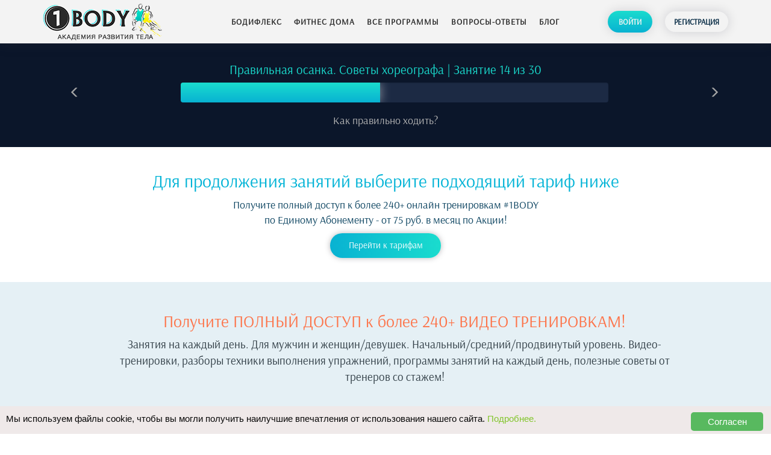

--- FILE ---
content_type: text/html; charset=UTF-8
request_url: https://1body.ru/courses/osanka/kak-pravilno-hodit/
body_size: 14237
content:
<!DOCTYPE html><html lang="ru"><head><meta charset="UTF-8"><meta name="viewport" content="width=device-width, initial-scale=1"><meta name="csrf-param" content="_csrf-frontend"><meta name="csrf-token" content="wonUuFY0GoBphd0d-gsXMNK5uvp4VQl1aSGiot1F_imO07_IPWUr0ArgkXSAPyVqmvPUqCsgPAIBT_XVkg6JfQ=="><title>Курс Правильная осанка. Советы хореографа. Урок 14 | #1BODY</title><link rel="shortcut icon" href="/favicon.ico" type="image/x-icon"><meta name="description" content="Онлайн курс Правильная осанка. Советы хореографа на 1BODY - 30 видео уроков. 1BODY – Онлайн курсы и программы по похудению, здоровью, питанию, спорту – Присоединяйтесь!"><meta property="og:title" content="Курс Правильная осанка. Советы хореографа. Урок 14 | #1BODY"><meta property="og:description" content="Онлайн курс Правильная осанка. Советы хореографа на 1BODY - 30 видео уроков. 1BODY – Онлайн курсы и программы по похудению, здоровью, питанию, спорту – Присоединяйтесь!"><meta property="og:type" content="website"><meta property="og:url" content="https://1body.ru/courses/osanka/"><meta property="og:image" content="https://1body.ru/img/cover/osanka.jpg"><meta property="og:site_name" content="1BODY"><link href="/minify/545b4cecfdd17743da5974b6ee5fd35fc6380f78.css?v=1528016562" rel="stylesheet"><link href="https://cdnjs.cloudflare.com/ajax/libs/flag-icon-css/0.8.2/css/flag-icon.min.css" rel="stylesheet"><link href="/minify/af33c49bce587ee46c5070b0ceb4a34758f5d4d6.css?v=1528016199" rel="stylesheet"><link href="https://maxcdn.bootstrapcdn.com/font-awesome/4.7.0/css/font-awesome.min.css" rel="stylesheet"><link href="/minify/1eccaa1b075e5eac23c9ff23dd0080b32dd04a93.css?v=1766858677" rel="stylesheet"><script>window.rating_c75d918b = {"displayOnly":true,"size":"xs","language":"ru"};
</script><link rel="apple-touch-icon" sizes="57x57" href="/apple-icon-57x57.png"><link rel="apple-touch-icon" sizes="60x60" href="/apple-icon-60x60.png"><link rel="apple-touch-icon" sizes="72x72" href="/apple-icon-72x72.png"><link rel="apple-touch-icon" sizes="76x76" href="/apple-icon-76x76.png"><link rel="apple-touch-icon" sizes="114x114" href="/apple-icon-114x114.png"><link rel="apple-touch-icon" sizes="120x120" href="/apple-icon-120x120.png"><link rel="apple-touch-icon" sizes="144x144" href="/apple-icon-144x144.png"><link rel="apple-touch-icon" sizes="152x152" href="/apple-icon-152x152.png"><link rel="apple-touch-icon" sizes="180x180" href="/apple-icon-180x180.png"><link rel="icon" type="image/png" sizes="192x192" href="/android-icon-192x192.png"><link rel="icon" type="image/png" sizes="32x32" href="/favicon-32x32.png"><link rel="icon" type="image/png" sizes="96x96" href="/favicon-96x96.png"><link rel="icon" type="image/png" sizes="16x16" href="/favicon-16x16.png"><link rel="manifest" href="/manifest.json"><meta name="msapplication-TileColor" content="#ffffff"><meta name="msapplication-TileImage" content="/ms-icon-144x144.png"><meta name="theme-color" content="#ffffff"><link href="https://fonts.googleapis.com/css?family=Open+Sans:300,400&amp;subset=cyrillic" rel="stylesheet"><link href="https://fonts.googleapis.com/css?family=Play" rel="stylesheet"><meta name="yandex-verification" content="771f26c0e4fa4d8b" /><meta name="referrer" content="origin"><script>
(function(i,s,o,g,r,a,m){i['GoogleAnalyticsObject']=r;i[r]=i[r]||function(){
(i[r].q=i[r].q||[]).push(arguments)},i[r].l=1*new Date();a=s.createElement(o),
m=s.getElementsByTagName(o)[0];a.async=1;a.src=g;m.parentNode.insertBefore(a,m)
})(window,document,'script','//www.google-analytics.com/analytics.js','ga');
ga('create', 'UA-120263223-3', "auto");
ga('send', 'pageview');
ga('set', 'anonymizeIp', true);
</script><!-- Yandex.Metrika counter --><script type="text/javascript" >
(function(m,e,t,r,i,k,a){m[i]=m[i]||function(){(m[i].a=m[i].a||[]).push(arguments)};
m[i].l=1*new Date();k=e.createElement(t),a=e.getElementsByTagName(t)[0],k.async=1,k.src=r,a.parentNode.insertBefore(k,a)})
(window, document, "script", "https://mc.yandex.ru/metrika/tag.js", "ym");
ym(53332309, "init", {
clickmap:true,
trackLinks:true,
accurateTrackBounce:true,
webvisor:true
});
</script><noscript><div><img src="https://mc.yandex.ru/watch/53332309" style="position:absolute; left:-9999px;" alt="" /></div></noscript><!-- /Yandex.Metrika counter --><!-- Facebook Pixel Code --><!--<script>
!function(f,b,e,v,n,t,s)
{if(f.fbq)return;n=f.fbq=function(){n.callMethod?
n.callMethod.apply(n,arguments):n.queue.push(arguments)};
if(!f._fbq)f._fbq=n;n.push=n;n.loaded=!0;n.version='2.0';
n.queue=[];t=b.createElement(e);t.async=!0;
t.src=v;s=b.getElementsByTagName(e)[0];
s.parentNode.insertBefore(t,s)}(window, document,'script',
'https://connect.facebook.net/en_US/fbevents.js');
fbq('init', '492440011562774');
fbq('track', 'PageView');
</script><noscript><img height="1" width="1" style="display:none"
src="https://www.facebook.com/tr?id=492440011562774&ev=PageView&noscript=1"
/></noscript><!-- End Facebook Pixel Code --><!-- VK Pixel --><script type="text/javascript">(window.Image ? (new Image()) : document.createElement('img')).src = 'https://vk.com/rtrg?p=VK-RTRG-359233-hZw0k';</script></head><body><nav id="w26" class="navbar navbar-custom navbar-fixed-top top-nav-collapse-mob"><div class="container-bm"><div class="navbar-header"><button type="button" class="navbar-toggle" data-toggle="collapse" data-target="#w26-collapse"><span class="sr-only">Toggle navigation</span><span class="icon-bar"></span><span class="icon-bar"></span><span class="icon-bar"></span></button><a class="logo navbar-brand" href="/"><img class="img-responsive" src="/pictures/icons/logo.png" alt=""></a></div><div id="w26-collapse" class="collapse navbar-collapse"><ul id="w27" class="navbar-nav navbar-left nav"></ul><ul id="w28" class="navbar-nav navbar-right nav"><li class="login-btn" onclick="ga(&#039;send&#039;, &#039;pageview&#039;, &#039;/track/menu-noregnew/btnmenu-login/&#039;);"><a href="/login/">Войти</a></li><li class="signup-btn" onclick="ga(&#039;send&#039;, &#039;pageview&#039;, &#039;/track/menu-noregnew/btnmenu-singin/&#039;);"><a href="/signup/">Регистрация</a></li></ul><ul id="w29" class="navbar-nav navbar-right menu upper_text nav"><li><a href="/courses/bodyflex/">Бодифлекс</a></li><li><a href="/courses/fitness-doma/">Фитнес дома</a></li><li><a href="/courses/">Все программы</a></li><li><a href="/qa/">Вопросы-ответы</a></li><li><a href="/blog/">Блог</a></li></ul></div></div></nav><div class="wrap wtempfixpanel"><div class="container-fluid content-background-header"><div class="container text-center"><h1 class="process-learn">Правильная осанка. Советы хореографа | Занятие 14 из 30</h1><div class="container"><div class="col-lg-12 col-md-12 col-sm-12 col-xs-12"><div class="col-lg-2 col-md-2 col-sm-2 col-xs-2"><a class="pull-left" href="/courses/osanka/vliyanie-balansa-na-osanku/" onclick="ga(&#039;send&#039;, &#039;pageview&#039;, &#039;/track/13/14/unreg_user/prev_arrow/&#039;);"><span class="glyphicon glyphicon-menu-left arrow-level arrow-level-middle"></span></a> </div><div class="col-lg-8 col-md-8 col-xs-8 col-sm-8"><div class="progress"><div class="progress-bar progress-bar-custom" role="progressbar" aria-valuenow="46.666666666667" aria-valuemin="0" aria-valuemax="100" style="width: 46.666666666667%;"><span class="sr-only">14</span></div></div></div><div class="col-lg-2 col-md-2 col-sm-2 col-xs-2"><a class="pull-right" href="/courses/osanka/pozvonochnik/" onclick="ga(&#039;send&#039;, &#039;pageview&#039;, &#039;/track/13/14/unreg_user/next_arrow/&#039;);"><span class="glyphicon glyphicon-menu-right arrow-level arrow-level-middle"></span></a> </div></div></div></div><div class="container text-center"><h2 class="process-learn">Как правильно ходить?</h2><p></p><br></div></div><div class="container-fluid"><div class="row"><!-- header_price_content--><div class="container-fluid header_price_content_1"><div class="container"><div class="col-lg-12 col-md-12"><div class="text-center"><h2 class="h2_price_header">Для продолжения занятий выберите подходящий тариф ниже</h2><p class="p_price_header">Получите полный доступ к более 240+ онлайн тренировкам #1BODY<br>по Единому Абонементу - от 75 руб. в месяц по Акции!</p><div class="courses-button"><a class="button button--blue button-buyScroll" onclick="ga('send', 'pageview', '/track/price-noregnew/btn03-scroll/');" href="javascript:void(0)"><span>Перейти к тарифам</span></a></div></div></div></div></div><div class="container-fluid header_price_content_2"><div class="container"><div class="container block_pricing"><!-- <div class="courses-button"><a class="button button--blue button-buyScroll" onclick="ga('send', 'pageview', '/track/price-noregnew/btn03-scroll/');" href="javascript:void(0)"><span>Перейти к тарифам</span></a></div> <br>--><div class="col-md-1"></div><div class="col-md-10 text-center"><h3 class="h3_orange">Получите ПОЛНЫЙ ДОСТУП к более <span class="h3_big">240+</span> ВИДЕО ТРЕНИРОВКАМ!</h3><p class="pr_text_h">
Занятия на каждый день. Для мужчин и женщин/девушек. Начальный/средний/продвинутый уровень. Видео-тренировки, разборы техники выполнения упражнений, программы занятий на каждый день, полезные советы от тренеров со стажем!
</p></div><div class="col-md-1"></div><div class="clearfix"></div><br><br><div class="row"><div class="col-lg-2 col-md-3 col-sm-4 col-xs-6"><div class="courses-box courses-box--min"><div class="courses-box__img"><a class="button-buyScroll" href="javascript:void(0)"><img class="img-responsive" src="/img/cover/cover_small/bodyflex.jpg" alt="online_course"></a><!--<div class="courses-box__icon"></div>--><div class="courses-box__difficulty">начальный</div></div><div class="courses-box__cont courses-boxnew__cont"><div class="stars stars--min"><input type="text" id="w0" class="rating-loading" name="rating_courses" value="5" data-krajee-rating="rating_c75d918b"><span class="stars__number rating-text">5</span><!--<span class="stars__number rating-text">5 / 324 </span> <!--<span class="glyphicon glyphicon-user"></span>--></div><div class="courses-box__link"><a class="button-buyScroll" href="javascript:void(0)">Бодифлекс - комплекс упражнений для похудения</a></div><ul class="courses-box__characteristics"><li>15 видео</li></ul></div></div></div><div class="col-lg-2 col-md-3 col-sm-4 col-xs-6"><div class="courses-box courses-box--min"><div class="courses-box__img"><a class="button-buyScroll" href="javascript:void(0)"><img class="img-responsive" src="/img/cover/cover_small/fitness-doma.jpg" alt="online_course"></a><!--<div class="courses-box__icon"></div>--><div class="courses-box__difficulty">начальный</div></div><div class="courses-box__cont courses-boxnew__cont"><div class="stars stars--min"><input type="text" id="w1" class="rating-loading" name="rating_courses" value="5" data-krajee-rating="rating_c75d918b"><span class="stars__number rating-text">5</span><!--<span class="stars__number rating-text">5 / 311 </span> <!--<span class="glyphicon glyphicon-user"></span>--></div><div class="courses-box__link"><a class="button-buyScroll" href="javascript:void(0)">Фитнес дома - тренировки для всех на каждый день</a></div><ul class="courses-box__characteristics"><li>11 видео</li></ul></div></div></div><div class="col-lg-2 col-md-3 col-sm-4 col-xs-6"><div class="courses-box courses-box--min"><div class="courses-box__img"><a class="button-buyScroll" href="javascript:void(0)"><img class="img-responsive" src="/img/cover/cover_small/fitness-doma-2.jpg" alt="online_course"></a><!--<div class="courses-box__icon"></div>--><div class="courses-box__difficulty courses-box__difficulty_orange">средний</div></div><div class="courses-box__cont courses-boxnew__cont"><div class="stars stars--min"><input type="text" id="w2" class="rating-loading" name="rating_courses" value="5" data-krajee-rating="rating_c75d918b"><span class="stars__number rating-text">5</span><!--<span class="stars__number rating-text">5 / 307 </span> <!--<span class="glyphicon glyphicon-user"></span>--></div><div class="courses-box__link"><a class="button-buyScroll" href="javascript:void(0)">Фитнес дома - тренировки для всех на каждый день - Уровень 2</a></div><ul class="courses-box__characteristics"><li>10 видео</li></ul></div></div></div><div class="col-lg-2 col-md-3 col-sm-4 col-xs-6"><div class="courses-box courses-box--min"><div class="courses-box__img"><a class="button-buyScroll" href="javascript:void(0)"><img class="img-responsive" src="/img/cover/cover_small/fitness-doma-3.jpg" alt="online_course"></a><!--<div class="courses-box__icon"></div>--><div class="courses-box__difficulty courses-box__difficulty_magenta">продвинутый</div></div><div class="courses-box__cont courses-boxnew__cont"><div class="stars stars--min"><input type="text" id="w3" class="rating-loading" name="rating_courses" value="5" data-krajee-rating="rating_c75d918b"><span class="stars__number rating-text">5</span><!--<span class="stars__number rating-text">5 / 304 </span> <!--<span class="glyphicon glyphicon-user"></span>--></div><div class="courses-box__link"><a class="button-buyScroll" href="javascript:void(0)">Фитнес дома - тренировки для всех на каждый день - Уровень 3</a></div><ul class="courses-box__characteristics"><li>10 видео</li></ul></div></div></div><div class="col-lg-2 col-md-3 col-sm-4 col-xs-6"><div class="courses-box courses-box--min"><div class="courses-box__img"><a class="button-buyScroll" href="javascript:void(0)"><img class="img-responsive" src="/img/cover/cover_small/intervalnye-trenirovki.jpg" alt="online_course"></a><!--<div class="courses-box__icon"></div>--><div class="courses-box__difficulty">начальный</div></div><div class="courses-box__cont courses-boxnew__cont"><div class="stars stars--min"><input type="text" id="w4" class="rating-loading" name="rating_courses" value="5" data-krajee-rating="rating_c75d918b"><span class="stars__number rating-text">5</span><!--<span class="stars__number rating-text">5 / 307 </span> <!--<span class="glyphicon glyphicon-user"></span>--></div><div class="courses-box__link"><a class="button-buyScroll" href="javascript:void(0)">Интервальные домашние тренировки для мужчин</a></div><ul class="courses-box__characteristics"><li>15 видео</li></ul></div></div></div><div class="col-lg-2 col-md-3 col-sm-4 col-xs-6"><div class="courses-box courses-box--min"><div class="courses-box__img"><a class="button-buyScroll" href="javascript:void(0)"><img class="img-responsive" src="/img/cover/cover_small/intervalnye-trenirovki-woman.jpg" alt="online_course"></a><!--<div class="courses-box__icon"></div>--><div class="courses-box__difficulty">начальный</div></div><div class="courses-box__cont courses-boxnew__cont"><div class="stars stars--min"><input type="text" id="w5" class="rating-loading" name="rating_courses" value="5" data-krajee-rating="rating_c75d918b"><span class="stars__number rating-text">5</span><!--<span class="stars__number rating-text">5 / 309 </span> <!--<span class="glyphicon glyphicon-user"></span>--></div><div class="courses-box__link"><a class="button-buyScroll" href="javascript:void(0)">Интервальные домашние тренировки для женщин/девушек</a></div><ul class="courses-box__characteristics"><li>19 видео</li></ul></div></div></div><div class="col-lg-2 col-md-3 col-sm-4 col-xs-6"><div class="courses-box courses-box--min"><div class="courses-box__img"><a class="button-buyScroll" href="javascript:void(0)"><img class="img-responsive" src="/img/cover/cover_small/intervalnye-trenirovki-2.jpg" alt="online_course"></a><!--<div class="courses-box__icon"></div>--><div class="courses-box__difficulty courses-box__difficulty_orange">средний</div></div><div class="courses-box__cont courses-boxnew__cont"><div class="stars stars--min"><input type="text" id="w6" class="rating-loading" name="rating_courses" value="5" data-krajee-rating="rating_c75d918b"><span class="stars__number rating-text">5</span><!--<span class="stars__number rating-text">5 / 306 </span> <!--<span class="glyphicon glyphicon-user"></span>--></div><div class="courses-box__link"><a class="button-buyScroll" href="javascript:void(0)">Интервальные домашние тренировки для мужчин - Уровень 2</a></div><ul class="courses-box__characteristics"><li>19 видео</li></ul></div></div></div><div class="col-lg-2 col-md-3 col-sm-4 col-xs-6"><div class="courses-box courses-box--min"><div class="courses-box__img"><a class="button-buyScroll" href="javascript:void(0)"><img class="img-responsive" src="/img/cover/cover_small/intervalnye-trenirovki-woman-2.jpg" alt="online_course"></a><!--<div class="courses-box__icon"></div>--><div class="courses-box__difficulty courses-box__difficulty_orange">средний</div></div><div class="courses-box__cont courses-boxnew__cont"><div class="stars stars--min"><input type="text" id="w7" class="rating-loading" name="rating_courses" value="5" data-krajee-rating="rating_c75d918b"><span class="stars__number rating-text">5</span><!--<span class="stars__number rating-text">5 / 306 </span> <!--<span class="glyphicon glyphicon-user"></span>--></div><div class="courses-box__link"><a class="button-buyScroll" href="javascript:void(0)">Интервальные домашние тренировки для женщин/девушек - Уровень 2</a></div><ul class="courses-box__characteristics"><li>20 видео</li></ul></div></div></div><div class="col-lg-2 col-md-3 col-sm-4 col-xs-6"><div class="courses-box courses-box--min"><div class="courses-box__img"><a class="button-buyScroll" href="javascript:void(0)"><img class="img-responsive" src="/img/cover/cover_small/intervalnye-trenirovki-3.jpg" alt="online_course"></a><!--<div class="courses-box__icon"></div>--><div class="courses-box__difficulty courses-box__difficulty_magenta">продвинутый</div></div><div class="courses-box__cont courses-boxnew__cont"><div class="stars stars--min"><input type="text" id="w8" class="rating-loading" name="rating_courses" value="5" data-krajee-rating="rating_c75d918b"><span class="stars__number rating-text">5</span><!--<span class="stars__number rating-text">5 / 303 </span> <!--<span class="glyphicon glyphicon-user"></span>--></div><div class="courses-box__link"><a class="button-buyScroll" href="javascript:void(0)">Интервальные домашние тренировки для мужчин - Уровень 3</a></div><ul class="courses-box__characteristics"><li>19 видео</li></ul></div></div></div><div class="col-lg-2 col-md-3 col-sm-4 col-xs-6"><div class="courses-box courses-box--min"><div class="courses-box__img"><a class="button-buyScroll" href="javascript:void(0)"><img class="img-responsive" src="/img/cover/cover_small/intervalnye-trenirovki-woman-3.jpg" alt="online_course"></a><!--<div class="courses-box__icon"></div>--><div class="courses-box__difficulty courses-box__difficulty_magenta">продвинутый</div></div><div class="courses-box__cont courses-boxnew__cont"><div class="stars stars--min"><input type="text" id="w9" class="rating-loading" name="rating_courses" value="5" data-krajee-rating="rating_c75d918b"><span class="stars__number rating-text">5</span><!--<span class="stars__number rating-text">5 / 304 </span> <!--<span class="glyphicon glyphicon-user"></span>--></div><div class="courses-box__link"><a class="button-buyScroll" href="javascript:void(0)">Интервальные домашние тренировки для женщин/девушек - Уровень 3</a></div><ul class="courses-box__characteristics"><li>23 видео</li></ul></div></div></div><div class="col-lg-2 col-md-3 col-sm-4 col-xs-6"><div class="courses-box courses-box--min"><div class="courses-box__img"><a class="button-buyScroll" href="javascript:void(0)"><img class="img-responsive" src="/img/cover/cover_small/balans.jpg" alt="online_course"></a><div class="courses-box__new">new</div><!--<div class="courses-box__icon"></div>--><div class="courses-box__difficulty courses-box__difficulty_orange">средний</div></div><div class="courses-box__cont courses-boxnew__cont"><div class="stars stars--min"><input type="text" id="w10" class="rating-loading" name="rating_courses" value="5" data-krajee-rating="rating_c75d918b"><span class="stars__number rating-text">5</span><!--<span class="stars__number rating-text">5 / 305 </span> <!--<span class="glyphicon glyphicon-user"></span>--></div><div class="courses-box__link"><a class="button-buyScroll" href="javascript:void(0)">Все секреты балансов за 10 уроков для уверенной стойки на руках</a></div><ul class="courses-box__characteristics"><li>10 видео</li></ul></div></div></div><div class="col-lg-2 col-md-3 col-sm-4 col-xs-6"><div class="courses-box courses-box--min"><div class="courses-box__img"><a class="button-buyScroll" href="javascript:void(0)"><img class="img-responsive" src="/img/cover/cover_small/osanka.jpg" alt="online_course"></a><div class="courses-box__new">new</div><!--<div class="courses-box__icon"></div>--><div class="courses-box__difficulty">начальный</div></div><div class="courses-box__cont courses-boxnew__cont"><div class="stars stars--min"><input type="text" id="w11" class="rating-loading" name="rating_courses" value="5" data-krajee-rating="rating_c75d918b"><span class="stars__number rating-text">5</span><!--<span class="stars__number rating-text">5 / 307 </span> <!--<span class="glyphicon glyphicon-user"></span>--></div><div class="courses-box__link"><a class="button-buyScroll" href="javascript:void(0)">Правильная осанка. Советы хореографа</a></div><ul class="courses-box__characteristics"><li>29 видео</li></ul></div></div></div><div class="col-lg-2 col-md-3 col-sm-4 col-xs-6"><div class="courses-box courses-box--min"><div class="courses-box__img"><a class="button-buyScroll" href="javascript:void(0)"><img class="img-responsive" src="/img/cover/cover_small/rastyaghka.jpg" alt="online_course"></a><div class="courses-box__new">new</div><!--<div class="courses-box__icon"></div>--><div class="courses-box__difficulty">начальный</div></div><div class="courses-box__cont courses-boxnew__cont"><div class="stars stars--min"><input type="text" id="w12" class="rating-loading" name="rating_courses" value="5" data-krajee-rating="rating_c75d918b"><span class="stars__number rating-text">5</span><!--<span class="stars__number rating-text">5 / 307 </span> <!--<span class="glyphicon glyphicon-user"></span>--></div><div class="courses-box__link"><a class="button-buyScroll" href="javascript:void(0)">Идеальная растяжка за 10 уроков - как научиться садиться на шпагат</a></div><ul class="courses-box__characteristics"><li>10 видео</li></ul></div></div></div></div><!--<div class="col-md-1"></div><div class="col-md-5"><ul class="training-info__list"><li class="ic-arrow"><h4>более 630+ видео-уроков</h4>- без воды - только полезная информация</li><li class="ic-check"><h4>более 440+ тестов и практических заданий</h4>- закрепляйте знания, набирайте рейтинг XP</li></ul></div><div class="col-md-5"><ul class="training-info__list"><li class="ic-edit"><h4>Материалы к урокам</h4>- полезные ссылки, статьи, домашние задания, бонусы</li><li class="ic-brackets"><h4>Исходный код к урокам</h4>- скачивайте, проверяйте, используйте</li></ul></div><div class="col-md-1"></div><div class="clearfix"></div><div class="col-md-3"></div><div class="col-md-6"><ul class="training-info__list"><li class="ic-person"><h4>Доступ к сообществу активных студентов и преподавателей</h4>- задавайте вопросы, обсуждайте идеи, делитесь опытом</li></ul></div><div class="col-md-3"></div>--><div class="clearfix"></div><br><div class="text-center"><h3 class="h3_cyan">СКОРО на #1BODY! Планируемые курсы тренировок и новые направления на 2025-2026 год</h3><br><div class="col-md-1"></div><div class="col-md-10 text-center"><p class="pr_text_h">По вашим заявкам и пожеланиям мы подготовили набор направлений, курсов и программ тренировок,<br>которые планируется представить на #1BODY в 2025-2026 году.<br>Следите за обновлениями!</p><h3 class="h3_cyan">МЕГА-БОНУС от #1BODY</h3>
ВСЕ НОВЫЕ БУДУЩИЕ КУРСЫ И ТРЕНИРОВКИ БУДУТ ДОСТУПНЫ ПО ДЕЙСТВУЮЩИМ АБОНЕМЕНТАМ<br>
- без дополнительных оплат!
<div style="color: #777; font-size: 14px;">* набор категорий, состав и количество новых курсов может меняться, но скорее всего они будут только расширяться</div></div><div class="col-md-1"></div><div class="clearfix"></div></div><br><br><div class="row"><div class="col-lg-2 col-md-3 col-sm-4 col-xs-6"><div class="courses-box courses-box--min"><div class="courses-box__img"><a class="button-buyScroll" href="javascript:void(0)"><img class="img-responsive" src="/img/cover/cover_small/facebuilding.jpg" alt="online_course"></a><!--<div class="courses-box__icon"></div>--><div class="courses-box__difficulty">скоро на #1BODY</div></div><div class="courses-box__cont courses-boxnew__cont"><div class="stars stars--min"><input type="text" id="w13" class="rating-loading" name="rating_courses" value="0" data-krajee-rating="rating_c75d918b"><span class="stars__number rating-text">0</span><!--<span class="stars__number rating-text">0 / 300 </span> <!--<span class="glyphicon glyphicon-user"></span>--></div><div class="courses-box__link"><a class="button-buyScroll" href="javascript:void(0)">Фейсбилдинг - комплекс упражнений для лица</a></div></div></div></div><div class="col-lg-2 col-md-3 col-sm-4 col-xs-6"><div class="courses-box courses-box--min"><div class="courses-box__img"><a class="button-buyScroll" href="javascript:void(0)"><img class="img-responsive" src="/img/cover/cover_small/osanka.jpg" alt="online_course"></a><div class="courses-box__new">new</div><!--<div class="courses-box__icon"></div>--><div class="courses-box__difficulty">начальный</div></div><div class="courses-box__cont courses-boxnew__cont"><div class="stars stars--min"><input type="text" id="w14" class="rating-loading" name="rating_courses" value="5" data-krajee-rating="rating_c75d918b"><span class="stars__number rating-text">5</span><!--<span class="stars__number rating-text">5 / 307 </span> <!--<span class="glyphicon glyphicon-user"></span>--></div><div class="courses-box__link"><a class="button-buyScroll" href="javascript:void(0)">Правильная осанка. Советы хореографа</a></div><ul class="courses-box__characteristics"><li>29 видео</li></ul></div></div></div><div class="col-lg-2 col-md-3 col-sm-4 col-xs-6"><div class="courses-box courses-box--min"><div class="courses-box__img"><a class="button-buyScroll" href="javascript:void(0)"><img class="img-responsive" src="/img/cover/cover_small/yoga.jpg" alt="online_course"></a><!--<div class="courses-box__icon"></div>--><div class="courses-box__difficulty">скоро на #1BODY</div></div><div class="courses-box__cont courses-boxnew__cont"><div class="stars stars--min"><input type="text" id="w15" class="rating-loading" name="rating_courses" value="0" data-krajee-rating="rating_c75d918b"><span class="stars__number rating-text">0</span><!--<span class="stars__number rating-text">0 / 300 </span> <!--<span class="glyphicon glyphicon-user"></span>--></div><div class="courses-box__link"><a class="button-buyScroll" href="javascript:void(0)">Йога - тренировки для начинающих</a></div></div></div></div><div class="col-lg-2 col-md-3 col-sm-4 col-xs-6"><div class="courses-box courses-box--min"><div class="courses-box__img"><a class="button-buyScroll" href="javascript:void(0)"><img class="img-responsive" src="/img/cover/cover_small/yoga-2.jpg" alt="online_course"></a><!--<div class="courses-box__icon"></div>--><div class="courses-box__difficulty">скоро на #1BODY</div></div><div class="courses-box__cont courses-boxnew__cont"><div class="stars stars--min"><input type="text" id="w16" class="rating-loading" name="rating_courses" value="0" data-krajee-rating="rating_c75d918b"><span class="stars__number rating-text">0</span><!--<span class="stars__number rating-text">0 / 300 </span> <!--<span class="glyphicon glyphicon-user"></span>--></div><div class="courses-box__link"><a class="button-buyScroll" href="javascript:void(0)">Йога - продвинутый уровень</a></div></div></div></div><div class="col-lg-2 col-md-3 col-sm-4 col-xs-6"><div class="courses-box courses-box--min"><div class="courses-box__img"><a class="button-buyScroll" href="javascript:void(0)"><img class="img-responsive" src="/img/cover/cover_small/rastyaghka.jpg" alt="online_course"></a><div class="courses-box__new">new</div><!--<div class="courses-box__icon"></div>--><div class="courses-box__difficulty">начальный</div></div><div class="courses-box__cont courses-boxnew__cont"><div class="stars stars--min"><input type="text" id="w17" class="rating-loading" name="rating_courses" value="5" data-krajee-rating="rating_c75d918b"><span class="stars__number rating-text">5</span><!--<span class="stars__number rating-text">5 / 307 </span> <!--<span class="glyphicon glyphicon-user"></span>--></div><div class="courses-box__link"><a class="button-buyScroll" href="javascript:void(0)">Идеальная растяжка за 10 уроков - как научиться садиться на шпагат</a></div><ul class="courses-box__characteristics"><li>10 видео</li></ul></div></div></div><div class="col-lg-2 col-md-3 col-sm-4 col-xs-6"><div class="courses-box courses-box--min"><div class="courses-box__img"><a class="button-buyScroll" href="javascript:void(0)"><img class="img-responsive" src="/img/cover/cover_small/zdorovyi-pozvonochnik.jpg" alt="online_course"></a><!--<div class="courses-box__icon"></div>--><div class="courses-box__difficulty">скоро на #1BODY</div></div><div class="courses-box__cont courses-boxnew__cont"><div class="stars stars--min"><input type="text" id="w18" class="rating-loading" name="rating_courses" value="0" data-krajee-rating="rating_c75d918b"><span class="stars__number rating-text">0</span><!--<span class="stars__number rating-text">0 / 300 </span> <!--<span class="glyphicon glyphicon-user"></span>--></div><div class="courses-box__link"><a class="button-buyScroll" href="javascript:void(0)">Здоровый позвоночник - комплекс упражнений для спины</a></div></div></div></div><div class="col-lg-2 col-md-3 col-sm-4 col-xs-6"><div class="courses-box courses-box--min"><div class="courses-box__img"><a class="button-buyScroll" href="javascript:void(0)"><img class="img-responsive" src="/img/cover/cover_small/beg.jpg" alt="online_course"></a><!--<div class="courses-box__icon"></div>--><div class="courses-box__difficulty">скоро на #1BODY</div></div><div class="courses-box__cont courses-boxnew__cont"><div class="stars stars--min"><input type="text" id="w19" class="rating-loading" name="rating_courses" value="0" data-krajee-rating="rating_c75d918b"><span class="stars__number rating-text">0</span><!--<span class="stars__number rating-text">0 / 300 </span> <!--<span class="glyphicon glyphicon-user"></span>--></div><div class="courses-box__link"><a class="button-buyScroll" href="javascript:void(0)">Бег с пользой - техника бега и программы беговых тренировок</a></div></div></div></div><div class="col-lg-2 col-md-3 col-sm-4 col-xs-6"><div class="courses-box courses-box--min"><div class="courses-box__img"><a class="button-buyScroll" href="javascript:void(0)"><img class="img-responsive" src="/img/cover/cover_small/balans.jpg" alt="online_course"></a><div class="courses-box__new">new</div><!--<div class="courses-box__icon"></div>--><div class="courses-box__difficulty courses-box__difficulty_orange">средний</div></div><div class="courses-box__cont courses-boxnew__cont"><div class="stars stars--min"><input type="text" id="w20" class="rating-loading" name="rating_courses" value="5" data-krajee-rating="rating_c75d918b"><span class="stars__number rating-text">5</span><!--<span class="stars__number rating-text">5 / 305 </span> <!--<span class="glyphicon glyphicon-user"></span>--></div><div class="courses-box__link"><a class="button-buyScroll" href="javascript:void(0)">Все секреты балансов за 10 уроков для уверенной стойки на руках</a></div><ul class="courses-box__characteristics"><li>10 видео</li></ul></div></div></div><div class="col-lg-2 col-md-3 col-sm-4 col-xs-6"><div class="courses-box courses-box--min"><div class="courses-box__img"><a class="button-buyScroll" href="javascript:void(0)"><img class="img-responsive" src="/img/cover/cover_small/rastyaghka-2.jpg" alt="online_course"></a><!--<div class="courses-box__icon"></div>--><div class="courses-box__difficulty">скоро на #1BODY</div></div><div class="courses-box__cont courses-boxnew__cont"><div class="stars stars--min"><input type="text" id="w21" class="rating-loading" name="rating_courses" value="0" data-krajee-rating="rating_c75d918b"><span class="stars__number rating-text">0</span><!--<span class="stars__number rating-text">0 / 300 </span> <!--<span class="glyphicon glyphicon-user"></span>--></div><div class="courses-box__link"><a class="button-buyScroll" href="javascript:void(0)">Гибкое тело - тренировки на растяжку и гибкость</a></div></div></div></div><div class="col-lg-2 col-md-3 col-sm-4 col-xs-6"><div class="courses-box courses-box--min"><div class="courses-box__img"><a class="button-buyScroll" href="javascript:void(0)"><img class="img-responsive" src="/img/cover/cover_small/zaryadka.jpg" alt="online_course"></a><!--<div class="courses-box__icon"></div>--><div class="courses-box__difficulty">скоро на #1BODY</div></div><div class="courses-box__cont courses-boxnew__cont"><div class="stars stars--min"><input type="text" id="w22" class="rating-loading" name="rating_courses" value="0" data-krajee-rating="rating_c75d918b"><span class="stars__number rating-text">0</span><!--<span class="stars__number rating-text">0 / 300 </span> <!--<span class="glyphicon glyphicon-user"></span>--></div><div class="courses-box__link"><a class="button-buyScroll" href="javascript:void(0)">Зарядка на каждый день - будь в форме!</a></div></div></div></div><div class="col-lg-2 col-md-3 col-sm-4 col-xs-6"><div class="courses-box courses-box--min"><div class="courses-box__img"><a class="button-buyScroll" href="javascript:void(0)"><img class="img-responsive" src="/img/cover/cover_small/posle-rodov.jpg" alt="online_course"></a><!--<div class="courses-box__icon"></div>--><div class="courses-box__difficulty">скоро на #1BODY</div></div><div class="courses-box__cont courses-boxnew__cont"><div class="stars stars--min"><input type="text" id="w23" class="rating-loading" name="rating_courses" value="0" data-krajee-rating="rating_c75d918b"><span class="stars__number rating-text">0</span><!--<span class="stars__number rating-text">0 / 300 </span> <!--<span class="glyphicon glyphicon-user"></span>--></div><div class="courses-box__link"><a class="button-buyScroll" href="javascript:void(0)">Стройная Мама - курсы восстановления после родов</a></div></div></div></div><div class="col-lg-2 col-md-3 col-sm-4 col-xs-6"><div class="courses-box courses-box--min"><div class="courses-box__img"><a class="button-buyScroll" href="javascript:void(0)"><img class="img-responsive" src="/img/cover/cover_small/dance.jpg" alt="online_course"></a><!--<div class="courses-box__icon"></div>--><div class="courses-box__difficulty">скоро на #1BODY</div></div><div class="courses-box__cont courses-boxnew__cont"><div class="stars stars--min"><input type="text" id="w24" class="rating-loading" name="rating_courses" value="0" data-krajee-rating="rating_c75d918b"><span class="stars__number rating-text">0</span><!--<span class="stars__number rating-text">0 / 300 </span> <!--<span class="glyphicon glyphicon-user"></span>--></div><div class="courses-box__link"><a class="button-buyScroll" href="javascript:void(0)">Танцевальный бум - прокачайся в движении!</a></div></div></div></div><div class="col-lg-2 col-md-3 col-sm-4 col-xs-6"><div class="courses-box courses-box--min"><div class="courses-box__img"><a class="button-buyScroll" href="javascript:void(0)"><img class="img-responsive" src="/img/cover/cover_small/crossfit.jpg" alt="online_course"></a><!--<div class="courses-box__icon"></div>--><div class="courses-box__difficulty">скоро на #1BODY</div></div><div class="courses-box__cont courses-boxnew__cont"><div class="stars stars--min"><input type="text" id="w25" class="rating-loading" name="rating_courses" value="0" data-krajee-rating="rating_c75d918b"><span class="stars__number rating-text">0</span><!--<span class="stars__number rating-text">0 / 300 </span> <!--<span class="glyphicon glyphicon-user"></span>--></div><div class="courses-box__link"><a class="button-buyScroll" href="javascript:void(0)">Кроссфит - прокачай свою силу!</a></div></div></div></div></div><div class="clearfix"></div><div class="scrollforpricingfix"></div><br><br><div class="container banner_discount_hello"><div class="col-md-4"><div class="text-center"><img src="/img/widgets/bannerdiscount/1bd_d_70_p.jpg" alt="banner_disc"> </div></div><div class="col-md-8"><p class="banner_discount_hello_header">
ЗИМНЯЯ АКЦИЯ на #1BODY!
</p><p class="banner_discount_hello_header2">
Cкидка 70% на доступ ко всем курсам и программам #1BODY!
</p><div class="counter_block"><p class="banner_discount_hello_p">Успевайте! Предложение действует еще:</p><div id="app-countdowntimer-fc-697ce07645732" class="countdowntimer"><time-item v-for="times in times" :key="times.id" v-bind:time="times" v-if="times.isEnabled"></time-item></div></div></div><div class="col-md-1"></div></div> <br><br><div class="clearfix"></div><style>
.courses-box__characteristics li {
position: relative;
display: inline-block;
vertical-align: top;
text-align: left;
font-size: 14px;
line-height: 18px;
color: #b4f5fd;
margin: 0px 18px 5px 0px;
}
.training-info__list {
position: relative;
display: block;
text-align: left;
}
.training-info__list li {
position: relative;
display: block;
text-align: left;
min-height: 60px;
padding: 0px 0px 22px 63px;
font-size: 15px;
line-height: 16px;
color: #0081be;
}
.training-info__list li:before {
-webkit-border-radius: 1000px;
-khtml-border-radius: 1000px;
-moz-border-radius: 1000px;
border-radius: 1000px;
position: absolute;
top: 0px;
left: 0px;
width: 40px;
height: 40px;
background-color: #fff;
border: 1px solid #aedded;
-webkit-box-shadow: 0px 0px 0px 3px #fff, 0px 0px 14px 1px rgba(7, 17, 39, 0.5);
-moz-box-shadow: 0px 0px 0px 3px #fff, 0px 0px 14px 1px rgba(7, 17, 39, 0.5);
box-shadow: 0px 0px 0px 3px #fff, 0px 0px 14px 1px rgba(7, 17, 39, 0.5);
content: '';
}
.training-info__list li.ic-arrow:before {
background-image: url('/img/landing_web_prog/training/icons/ic-arrow.png');
background-position: left 13px center;
background-repeat: no-repeat;
}
.training-info__list li.ic-check:before {
background-image: url('/img/landing_web_prog/training/icons/ic-check.png');
background-position: left 10px center;
background-repeat: no-repeat;
}
.training-info__list li.ic-edit:before {
background-image: url('/img/landing_web_prog/training/icons/ic-edit.png');
background-position: left 11px center;
background-repeat: no-repeat;
}
.training-info__list li.ic-brackets:before {
background-image: url('/img/landing_web_prog/training/icons/ic-brackets.png');
background-position: center;
background-repeat: no-repeat;
}
.training-info__list li.ic-person:before {
background-image: url('/img/landing_web_prog/training/icons/ic-person.png');
background-position: center;
background-repeat: no-repeat;
}
.training-info__list h4 {
position: relative;
display: block;
text-align: left;
font-size: 18px;
font-weight: 700;
line-height: 19px;
color: #0081be;
}
.rating-text {
font-size: 13px;
}
.pr_text_h {
font-size: 19px;
text-align: center;
}
.h3_orange {
color: #fd744a;
font-size: 28px;
font-weight: 500;
line-height: 30px;
}
.h3_cyan {
color: #00b3d6;
font-size: 28px;
font-weight: 500;
line-height: 30px;
}
.courses-box {
position: relative;
display: block;
text-align: left;
-webkit-box-shadow: 0px 0px 24px 0px rgba(48, 48, 56, 0.15);
-moz-box-shadow: 0px 0px 24px 0px rgba(48, 48, 56, 0.15);
box-shadow: 0px 0px 24px 0px rgba(48, 48, 56, 0.15);
-webkit-transition: 0.15s box-shadow;
-moz-transition: 0.15s box-shadow;
-ms-transition: 0.15s box-shadow;
-o-transition: 0.15s box-shadow;
transition: 0.15s box-shadow;
background-color: #f3f3f3;
overflow: hidden;
margin-bottom: 36px; }
@media (max-width: 767px) {
.courses-box {
max-width: 500px;
margin: 0px auto 30px auto; } }
.courses-box__img {
position: relative;
display: block;
text-align: left;
background: #f3f3f3;
}
.courses-box__imgLink {
position: relative;
display: block;
text-align: left;
overflow: hidden; }
.courses-box__imgLink span {
position: relative;
display: block;
text-align: left;
-webkit-backface-visibility: hidden;
-moz-backface-visibility: hidden;
-ms-backface-visibility: hidden;
backface-visibility: hidden; }
.courses-box__imgLink img {
position: relative;
display: block;
text-align: left;
-webkit-transition: 2s all;
-moz-transition: 2s all;
-ms-transition: 2s all;
-o-transition: 2s all;
transition: 2s all;
-webkit-backface-visibility: hidden;
-moz-backface-visibility: hidden;
-ms-backface-visibility: hidden;
backface-visibility: hidden;
width: 100%; }
.courses-box__new {
background: -moz-linear-gradient(left, #f7490c, #ff6714 100%);
background-image: -o-linear-gradient(left, #f7490c, #ff6714 100%);
background-image: -webkit-linear-gradient(left, #f7490c, #ff6714 100%);
background-image: -webkit-gradient(linear, left top, right top, from(#f7490c), to(#ff6714));
background-image: -ms-linear-gradient(left, #f7490c 0%, #ff6714 100%);
-webkit-border-radius: 0px 1000px 1000px 0px;
-khtml-border-radius: 0px 1000px 1000px 0px;
-moz-border-radius: 0px 1000px 1000px 0px;
border-radius: 0px 1000px 1000px 0px;
position: absolute;
min-width: 58px;
height: 31px;
top: 12px;
left: 0px;
text-align: center;
text-transform: uppercase;
font-size: 12px;
font-weight: 500;
color: #fff;
padding: 7px 4px 0px 4px;
opacity: 0.8;}
.courses-box__icon {
position: absolute;
top: auto;
left: auto;
width: 77px;
height: 77px;
-webkit-transition: 0.4s all;
-moz-transition: 0.4s all;
-ms-transition: 0.4s all;
-o-transition: 0.4s all;
transition: 0.4s all;
-webkit-border-radius: 1000px;
-khtml-border-radius: 1000px;
-moz-border-radius: 1000px;
border-radius: 1000px;
display: -webkit-box;
display: -webkit-flex;
display: -moz-box;
display: -ms-flexbox;
display: flex;
background: radial-gradient(#164459 5%, #133149 40%, #10203a 68%);
right: 20px;
bottom: -19px;
z-index: 1;
-webkit-box-shadow: 0px 0px 2px 2px rgb(20, 58, 80);
-moz-box-shadow: 0px 0px 2px 2px rgb(20, 58, 80);
box-shadow: 0px 0px 2px 2px rgb(20, 58, 80);
}
.courses-box__icon img {
-webkit-transition: 0.2s all;
-moz-transition: 0.2s all;
-ms-transition: 0.2s all;
-o-transition: 0.2s all;
transition: 0.2s all;
margin: auto;
width: 63%;
margin: 8% 15% 0% 21%;
}
.courses-box__cont {
position: relative;
display: block;
text-align: left;
min-height: 142px;
padding: 17px 14px 10px 14px;
background: #f5f5f5;
}
.courses-box__link {
position: relative;
display: block;
text-align: left;
display: -webkit-box;
display: -webkit-flex;
display: -moz-box;
display: -ms-flexbox;
display: flex;
min-height: 44px;
padding-bottom: 2px;
}
.courses-box__link a {
position: relative;
display: inline;
text-align: left;
font-size: 18px;
font-weight: 1000;
line-height: 20px;
color: #19262e;
margin: auto 0px;
}
.courses-box__link a:hover {
text-decoration: underline; }
.courses-box__name {
position: relative;
display: block;
text-align: left;
font-size: 14px;
color: #19262e;
}
.courses-box__characteristics {
position: relative;
display: block;
text-align: left;
margin-top: 12px; }
.courses-box__characteristics li {
position: relative;
display: inline-block;
vertical-align: top;
text-align: left;
font-size: 14px;
line-height: 18px;
color: #036d9c;
margin: 0px 18px 5px 0px; }
.courses-box__characteristics li:lest-child {
margin-left: 0px; }
.courses-box__characteristics li:before {
position: relative;
display: inline-block;
vertical-align: top;
text-align: left;
width: 14px;
height: 14px;
background-image: url(/pictures/icons/icon-label.svg);
background-position: center;
background-repeat: no-repeat;
background-size: 100% auto;
content: '';
margin: 2px 7px 0px 0px;
}
.courses-box:hover {
-webkit-box-shadow: 0px 0px 30px 0px rgba(48, 48, 56, 0.3);
-moz-box-shadow: 0px 0px 30px 0px rgba(48, 48, 56, 0.3);
box-shadow: 0px 0px 30px 0px rgba(48, 48, 56, 0.3);
}
.courses-box:hover .courses-box__imgLink img {
-webkit-transform: scale(1.1);
-moz-transform: scale(1.1);
-ms-transform: scale(1.1);
-o-transform: scale(1.1);
transform: scale(1.1);
}
.courses-box:hover .courses-box__icon {
-webkit-box-shadow: 0px 0px 25px 0px #00b3d642;
-moz-box-shadow: 0px 0px 25px 0px #00b3d642;
box-shadow: 0px 0px 25px 0px #00b3d642;
width: 93px;
height: 93px;
}
.courses-box--min {
margin-bottom: 31px; }
.courses-box--min .courses-box__new {
min-width: 43px;
height: 23px;
font-size: 10px;
padding: 6px 4px 0px 4px; }
.courses-box--min .courses-box__icon {
width: 48px;
height: 48px;
right: 11px;
bottom: -12px; }
.courses-box--min .courses-box__cont {
min-height: 177px;
max-height: 177px;
padding: 8px 14px 10px 14px; }
.courses-box--min .courses-box__link {
display: block;
margin-top: 4px;
min-height: 45px; }
.courses-box--min .courses-box__link a {
font-size: 14px;
line-height: 14px;
margin: 0px; }
.courses-box--min .courses-box__name {
font-size: 12px; }
.courses-box--min .courses-box__characteristics {
margin-top: 8px; }
.courses-box--min .courses-box__characteristics li {
position: relative;
display: block;
text-align: left;
font-size: 12px;
line-height: 15px;
margin: 0px 0px 4px 0px; }
.courses-box--min .courses-box__characteristics li:before {
width: 11px;
height: 11px;
margin: 2px 5px 0px 0px; }
.courses-box--min:hover .courses-box__icon {
width: 58px;
height: 58px; }
.courses-box--min:hover .courses-box__icon img {
width: 60%;
}
</style><br><div class="col-lg-4 col-md-6 col-sm-6 col-xs-12"><div class="row"><div class="ln_price text-center margin_first_price_block111"><div class="ln_access_period_block"><p class="ln_price_title">Абонемент на 1 месяц</p><p class="ln_best_deal_empty"></p></div><div class="ln_price_block"><div class="block_one_mo"><div class="ln_price_more_mo">цена без скидки 990 руб.</div><span class="ln_price_h2 ">297</span><span class="ln_price_currency"> руб.</span></div></div><div class="ln_discount_block"><div class="ln_price_more_mo"><span class="br_without_disc">со скидкой 70%</span></div></div><a class="btn btn-success btn_custom_width" href="/order/1/?coupon=1BODY-70" onclick="fbq(&#039;track&#039;, &#039;InitiateCheckoutOne&#039;, {value: 990.00, currency: &#039;USD&#039;}); ga(&#039;send&#039;, &#039;pageview&#039;, &#039;/track/price-noregnew/btn01-tarif1/&#039;);">Купить Абонемент</a><div class="ln_includes_block"><br><p><b>Включен полный доступ ко всем курсам и программам #1BODY</b></p><ul><li>240+ видео-тренировок</li><li>14+ курсов/программ</li><li>Разборы техники выполнения упражнений</li><li>Программы занятий на каждый день</li><li>Полезные статьи и советы от тренеров со стажем</li><li>Поддержка от кураторов и тренеров в сообществе</li><li>Доступ онлайн 24/7</li></ul><b>+МЕГА-БОНУС от #1BODY</b><ul><li>ВСЕ НОВЫЕ КУРСЫ И ТРЕНИРОВКИ - без дополнительных оплат!</li></ul></div><a class="btn btn-success btn_custom_width" href="/order/1/?coupon=1BODY-70" onclick="fbq(&#039;track&#039;, &#039;InitiateCheckoutOne&#039;, {value: 990.00, currency: &#039;USD&#039;}); ga(&#039;send&#039;, &#039;pageview&#039;, &#039;/track/price-noregnew/btn01-tarif1/&#039;);">Купить Абонемент</a></div></div></div><div class="col-lg-4 col-md-6 col-sm-6 col-xs-12"><div class="row"><div class="ln_price text-center "><div class="ln_access_period_block"><p class="ln_price_title">Абонемент на 6 месяцев</p><p class="ln_best_deal_empty"></p></div><div class="ln_price_block"><div class=""><div class="ln_price_more_mo">цена без скидки 1,990 руб.</div><span class="discount_60"><span class="ln_price_h2 ">597</span><span class="ln_price_currency"> руб.</span></span></div></div><div class="ln_discount_block"><div class="ln_price_more_mo"><span class="br_without_disc">со скидкой 70%</span></div></div><a class="btn btn-success btn_custom_width" href="/order/2/?coupon=1BODY-70" onclick="fbq(&#039;track&#039;, &#039;InitiateCheckoutOne&#039;, {value: 1990.00, currency: &#039;USD&#039;}); ga(&#039;send&#039;, &#039;pageview&#039;, &#039;/track/price-noregnew/btn01-tarif2/&#039;);">Купить Абонемент</a><div class="ln_includes_block"><br><p><b>Включен полный доступ ко всем курсам и программам #1BODY</b></p><ul><li>240+ видео-тренировок</li><li>14+ курсов/программ</li><li>Разборы техники выполнения упражнений</li><li>Программы занятий на каждый день</li><li>Полезные статьи и советы от тренеров со стажем</li><li>Поддержка от кураторов и тренеров в сообществе</li><li>Доступ онлайн 24/7</li></ul><b>+МЕГА-БОНУС от #1BODY</b><ul><li>ВСЕ НОВЫЕ КУРСЫ И ТРЕНИРОВКИ - без дополнительных оплат!</li></ul></div><a class="btn btn-success btn_custom_width" href="/order/2/?coupon=1BODY-70" onclick="fbq(&#039;track&#039;, &#039;InitiateCheckoutOne&#039;, {value: 1990.00, currency: &#039;USD&#039;}); ga(&#039;send&#039;, &#039;pageview&#039;, &#039;/track/price-noregnew/btn01-tarif2/&#039;);">Купить Абонемент</a></div></div></div><div class="col-lg-4 col-md-6 col-sm-6 col-xs-12"><div class="row"><div class="ln_price text-center "><div class="ln_access_period_block"><p class="ln_price_title">Абонемент на 1 год</p><p class="ln_best_deal">*выгодное предложение</p></div><div class="ln_price_block"><div class=""><div class="ln_price_more_mo">цена без скидки 2,990 руб.</div><span class="discount_60"><span class="ln_price_h2 ">897</span><span class="ln_price_currency"> руб.</span></span></div></div><div class="ln_discount_block"><div class="ln_price_more_mo"><span class="br_without_disc">со скидкой 70%</span></div></div><a class="btn btn-success btn_custom_width" href="/order/3/?coupon=1BODY-70" onclick="fbq(&#039;track&#039;, &#039;InitiateCheckoutOne&#039;, {value: 2990.00, currency: &#039;USD&#039;}); ga(&#039;send&#039;, &#039;pageview&#039;, &#039;/track/price-noregnew/btn01-tarif3/&#039;);">Купить Абонемент</a><div class="ln_includes_block"><br><p><b>Включен полный доступ ко всем курсам и программам #1BODY</b></p><ul><li>240+ видео-тренировок</li><li>14+ курсов/программ</li><li>Разборы техники выполнения упражнений</li><li>Программы занятий на каждый день</li><li>Полезные статьи и советы от тренеров со стажем</li><li>Поддержка от кураторов и тренеров в сообществе</li><li>Доступ онлайн 24/7</li></ul><b>+МЕГА-БОНУС от #1BODY</b><ul><li>ВСЕ НОВЫЕ КУРСЫ И ТРЕНИРОВКИ - без дополнительных оплат!</li></ul></div><a class="btn btn-success btn_custom_width" href="/order/3/?coupon=1BODY-70" onclick="fbq(&#039;track&#039;, &#039;InitiateCheckoutOne&#039;, {value: 2990.00, currency: &#039;USD&#039;}); ga(&#039;send&#039;, &#039;pageview&#039;, &#039;/track/price-noregnew/btn01-tarif3/&#039;);">Купить Абонемент</a></div></div></div><br><br><br></div></div></div></div></div><style>
/* body {
background: url(/img/patterns/noise-pattern.png),linear-gradient(-225deg,#f58220,#c31d49 43%,#00217f) !important;
background-attachment: fixed !important;
background-size: 100px 100px,100% auto !important;
background-repeat: repeat,no-repeat !important;
}*/
.banner--userxp {
position: relative;
display: block;
text-align: left;
-webkit-box-shadow: 0px 0px 6px 3px rgba(40, 81, 204, 0.4);
-moz-box-shadow: 0px 0px 6px 3px rgba(40, 81, 204, 0.4);
box-shadow: 0px 0px 6px 3px rgba(40, 81, 204, 0.4);
/* height: 376px;*/
height: 260px;
/*margin-top: 55px;*/
background-color: #00b3d6;
/* background: url(/pictures/banner/img-1.jpg) no-repeat center center fixed;
-webkit-background-size: cover;
-moz-background-size: cover;
-o-background-size: cover;
background-size: cover;*/
}
@media (max-width: 767px) {
.banner--userxp {
height: auto;
}
}
.banner--uxp--back {
position: absolute;
top: 0px;
left: 0px;
width: 100%;
height: 100%;
overflow: hidden;
}
.banner--uxp--back img {
position: relative;
display: inline-block;
vertical-align: top;
text-align: center;
-webkit-transform: translate(-50%, -50%);
-moz-transform: translate(-50%, -50%);
-ms-transform: translate(-50%, -50%);
-o-transform: translate(-50%, -50%);
transform: translate(-50%, -50%);
top: 50%;
left: 50%;
width: auto;
height: auto;
max-width: none;
max-height: none;
min-width: 100%;
min-height: 100%;
}
.banner--uxp--cont {
position: relative;
display: block;
text-align: left;
}
.container-bm-uxp {
position: relative;
max-width: 1150px;
padding-right: 20px;
padding-left: 160px;
margin-right: auto;
margin-left: auto;
}
.container-bm-uxp:before,
.container-bm-uxp:after {
display: table;
content: " ";
}
@media (max-width: 1600px) {
.container-bm-uxp {
padding-right: 20px;
padding-left: 160px;
margin-right: auto;
margin-left: auto;
}
}
@media (max-width: 1320px) {
.container-bm-uxp {
padding-right: 60px;
padding-left: 190px;
margin-right: auto;
margin-left: auto;
}
}
@media (max-width: 1250px) {
.container-bm-uxp {
padding-right: 70px;
padding-left: 190px;
margin-right: auto;
margin-left: auto;
}
}
@media (max-width: 1147px) {
.container-bm-uxp {
padding-right: 70px;
padding-left: 140px;
margin-right: auto;
margin-left: auto;
}
}
@media (max-width: 992px) {
.container-bm-uxp {
padding-right: 40px;
padding-left: 70px;
margin-right: auto;
margin-left: auto;
}
}
@media (max-width: 767px) {
.container-bm-uxp {
padding-right: 20px;
padding-left: 20px;
padding-bottom: 4px;
margin-right: auto;
margin-left: auto;
}
}
.titleBox-uxp {
padding: 10px 0px 0px 0px;
text-align: center;
color: #f3f3f3;
font-size: 22px;
line-height: 30px;
text-transform: none;
font-weight: 500;
}
.titleBox-uxp h2 {
color: #f3f3f3;
font-size: 26px;
line-height: 36px;
text-transform: none;
display: inline-block;
font-weight: 700;
margin-bottom: 20px;
}
.info-b {
color: #fbd125;
font-size: 26px;
line-height: 30px;
text-transform: none;
font-weight: 700;
}
.info-sm {
color: #fbd125;
font-size: 18px;
line-height: 20px;
text-transform: none;
font-weight: 500;
display: inline-block;
margin-top: 30px;
}
.header_price_content_1 {
padding-bottom: 40px;
background-color: #ffffff;
}
.header_price_content_2 {
padding-bottom: 70px;
background-color: #e5f0f5;
}
.h2_onwhite {
color: #00b3d6;
}
.h2_price_header {
color: #00b3d6;
padding-top: 20px;
font-weight: 500;
}
.p_price_header {
color: #0b4360;
}
.cert-banner {
position: relative;
display: block;
text-align: center;
padding: 42px 0px 0px 0px;
//*position: relative;
display: block;
text-align: left;
min-height: 234px;
padding: 52px 35px 10px 35px;
margin-top: 24px;
overflow: hidden;
min-width: 524px;*/
}
.cert-banner--img {
position: relative;
display: inline-block;
vertical-align: top;
text-align: left;
-webkit-box-shadow: 0px 0px 18px 1px rgba(7, 17, 39, 0.6);
-moz-box-shadow: 0px 0px 18px 1px rgba(7, 17, 39, 0.6);
box-shadow: 0px 0px 18px 1px rgba(7, 17, 39, 0.6);
width: 220px;
height: 157px;
//*-webkit-transform: translate(-50%, -50%);
-moz-transform: translate(-50%, -50%);
-ms-transform: translate(-50%, -50%);
-o-transform: translate(-50%, -50%);
transform: translate(-50%, -50%);
position: absolute;
top: 50%;
left: 50%;
width: auto;
height: auto;
max-width: none;
max-height: none;
min-width: 100%;
min-height: 100%;*/
}
.bbtn-success {
color: #fff;
/* background-color: #22B473;
border-color: #4cae4c;*/
background-color: #f97803;
border-color: #eb480e;
padding: 22px;
}
.bbtn-success:hover {
color: #fff;
/* background-color: #20c77d;
border-color: #4cae4c;*/
background-color: #eb450b;
border-color: #eb480e;
}
.bbtn-success:after {
color: #fff;
background-color: #eb450b;
border-color: #eb480e;
}
/*.btn-success:active:hover, .btn-success.active:hover, .open>.dropdown-toggle.btn-success:hover, .btn-success:active:focus, .btn-success.active:focus, .open>.dropdown-toggle.btn-success:focus, .btn-success:active.focus, .btn-success.active.focus, .open>.dropdown-toggle.btn-success.focus {
color: #fff;
background-color: #fe912a;
border-color: #eb480e;
}*/
.footer-mount-divider {
margin: 0;
padding: 0;
}
.what_i_get {
background-color: #f3f3f3;
padding-bottom: 150px;
}
.faq {
background-color: white;
padding-bottom: 150px;
padding-top: 50px;
}
.safe_block {
background-color: whitesmoke;
padding-top: 41px;
padding-bottom: 51px;
color: #6e6e6e;
}
.block_thanks_for_free {
color: #6b6b6b;
padding: 2%;
background: white;
}
.h2_cyan {
color: #00b3d6;
}
.titleBox--popular h2 {
color: #062841;
}
/* OFFER WIDGET STYLES START */
/*.ln_price {
background-color: #f1f5ff;
box-shadow: 0px 3px 5px 0 rgba(174,174,174,0.5);
min-height: 638px;
}
.ln_price_title {
font-size: 94%;
color: #ffffff;
font-weight: 800;
text-transform: uppercase;
font-family: "Open Sans", sans-serif;
}
.ln_access_period_block {
position: relative;
background-color: #fc6d3b;
margin: 0;
padding-top: 15%;
padding-bottom: 10%;
}
.ln_best_deal {
font-size: 14px;
position: absolute;
left: 0;
right: 0;
top: 62%;
color: #ffffff;
}
.ln_price_block {
background-color: #ffffff;
}
.ln_price_h2 {
font-size: 77px;
font-weight: 500;
color: #fc6d3b;
margin: 0;
font-family: "Open Sans", sans-serif;
}
.ln_price_currency {
font-size: 50%;
color: #fc6d3b;
}
.ln_price_mo {
font-size: 21%;
vertical-align: top;
line-height: 3;
color: #22b473;
}
.ln_discount_block {
background-color: #ffe6ce;
min-height: 84px;
}
.ln_first_price_empty_mo {
color: #706d6c;
font-weight: 500;
padding-top: 33px;
}
.ln_price_more_mo {
font-size: 18px;
color: #626262;
padding-top: 24px;
}
.ln_discount {
color: rgb(255, 66, 0);
!* margin-top: 2%;*!
margin-bottom: 12%;
font-weight: 500;
}
.ln_other_currency_block {
margin-top: 47px;
}*/
/* OFFER WIDGET STYLES END */
/*------------------------------------*\
$IPAD MINI portrait
\*------------------------------------*/
@media only screen
and (min-device-width : 768px)
and (max-device-width : 1024px)
and (orientation : portrait )
and (-webkit-min-device-pixel-ratio: 1) {
/* body {
background: none, linear-gradient(-225deg,#f58220,#c31d49 43%,#00217f);
background-attachment: fixed;
background-size: 100px 100px,100% auto;
background-repeat: repeat,no-repeat;
}*/
.container {
width: 100%;
}
.header_price_content {
background: none, linear-gradient(-225deg,#f58220,#c31d49 43%,#00217f);
background-attachment: fixed;
background-size: 100px 100px,100% auto;
background-repeat: repeat,no-repeat;
}
}
</style></div><div class="endp"></div><footer class="footer"><!-- <div class="footer-pattern"><div class="footer-pattern__left"></div><div class="footer-pattern__right"></div></div>--><div class="container-bm"><div class="row"><div class="col-lg-3 col-md-3 col-sm-4"><div class="footer-logo"><a href="/"><img src="/pictures/icons/logo-footer.png" alt="logo"></a> </div><ul class="footer-info"><li>Онлайн курсы и программы развития тела #1BODY помогут вам быть стройными, здоровыми и активными. Присоединяйтесь!</li></ul><span class="footer-location"><!-- <img src="/pictures/icons/icon-planet.png" alt=""> -->Русский</span></div><div class="col-lg-3 col-md-3 col-sm-4"><p class="footer-title">Общие ссылки</p><ul class="footer-menu"><li> <a href="/contact/">Связаться с нами</a></li><li> <a href="/privacy-policy/">Политика конфиденциальности</a></li><li> <a href="/terms-of-use/">Условия использования</a></li><li> <a href="/pricing/">Цены и оплата</a></li><li> <a href="/courses/">Все программы</a></li><li> <a href="/blog/">Блог</a></li><li> <a href="/qa/">Вопросы-ответы</a></li><li> <a href="/affiliate/">Партнерская программа</a></li></ul></div><div class="col-lg-3 col-md-3 col-sm-4"><p class="footer-title">Наши программы</p><ul class="footer-menu"><li><a class="" href="/courses/bodyflex/">Бодифлекс - комплекс упражнений для похудения</a></li><li><a class="" href="/courses/fitness-doma/">Фитнес дома - тренировки для всех на каждый день</a></li><li><a class="" href="/courses/fitness-doma-2/">Фитнес дома - тренировки для всех на каждый день - Уровень 2</a></li><li><a class="" href="/courses/fitness-doma-3/">Фитнес дома - тренировки для всех на каждый день - Уровень 3</a></li><li><a class="" href="/courses/intervalnye-trenirovki/">Интервальные домашние тренировки для мужчин</a></li><li><a class="" href="/courses/intervalnye-trenirovki-woman/">Интервальные домашние тренировки для женщин/девушек</a></li><li><a class="" href="/courses/intervalnye-trenirovki-2/">Интервальные домашние тренировки для мужчин - Уровень 2</a></li><li><a class="" href="/courses/intervalnye-trenirovki-woman-2/">Интервальные домашние тренировки для женщин/девушек - Уровень 2</a></li><li><a class="" href="/courses/intervalnye-trenirovki-3/">Интервальные домашние тренировки для мужчин - Уровень 3</a></li><li><a class="" href="/courses/intervalnye-trenirovki-woman-3/">Интервальные домашние тренировки для женщин/девушек - Уровень 3</a></li><li><a class="" href="/courses/balans/">Все секреты балансов за 10 уроков для уверенной стойки на руках</a></li><li><a class="" href="/courses/osanka/">Правильная осанка. Советы хореографа</a></li><li><a class="" href="/courses/rastyaghka/">Идеальная растяжка за 10 уроков - как научиться садиться на шпагат</a></li></ul></div><div class="col-lg-3 col-md-3 col-sm-12"><div class="writeUs"><span class="writeUs__title">Есть вопросы? Найдем ответы!</span><a class="button_footer button--emptyWhite" href="/contact/">Написать нам</a> <span class="writeUs__info">Присоединяйтесь к нам!</span><ul class="social-networks"><!--<li><a class="net-fb-blue" href="https://www.facebook.com/" target="_blank"></a></li>--><li><a class="net-vk-blue" href="https://vk.com/1bodyacademy" target="_blank"></a><li><li><a class="net-yt-blue" href="https://youtube.com/channel/UCut9zGCFn8IHVGUV_MW6toQ" target="_blank"></a></li><li><a class="net-in-blue" href="https://instagram.com/1body.ru" target="_blank"></a></li></ul></div></div></div></div><div class="container-fluid"><div class="footer-bottom-panel"><div class="container-nav-fluid"><span class="footer_copy_text">2026 © 1BODY.ru - All rights reserved.</span></div></div></div></footer><a id="btn-top-scroller" class="bluezed-scroll-top" href="#"><i class="glyphicon glyphicon-menu-up bluezed-scroll-top-circle"></i></a><script src="//ajax.googleapis.com/ajax/libs/jquery/2.2.4/jquery.min.js"></script><script src="/minify/81bdfdf59e0aedcd8064fb17216988fb3da15bb5.js?v=1582502830"></script><script>jQuery(function ($) {
if (jQuery('#w0').data('rating')) { jQuery('#w0').rating('destroy'); }
jQuery('#w0').rating(rating_c75d918b);
if (jQuery('#w1').data('rating')) { jQuery('#w1').rating('destroy'); }
jQuery('#w1').rating(rating_c75d918b);
if (jQuery('#w2').data('rating')) { jQuery('#w2').rating('destroy'); }
jQuery('#w2').rating(rating_c75d918b);
if (jQuery('#w3').data('rating')) { jQuery('#w3').rating('destroy'); }
jQuery('#w3').rating(rating_c75d918b);
if (jQuery('#w4').data('rating')) { jQuery('#w4').rating('destroy'); }
jQuery('#w4').rating(rating_c75d918b);
if (jQuery('#w5').data('rating')) { jQuery('#w5').rating('destroy'); }
jQuery('#w5').rating(rating_c75d918b);
if (jQuery('#w6').data('rating')) { jQuery('#w6').rating('destroy'); }
jQuery('#w6').rating(rating_c75d918b);
if (jQuery('#w7').data('rating')) { jQuery('#w7').rating('destroy'); }
jQuery('#w7').rating(rating_c75d918b);
if (jQuery('#w8').data('rating')) { jQuery('#w8').rating('destroy'); }
jQuery('#w8').rating(rating_c75d918b);
if (jQuery('#w9').data('rating')) { jQuery('#w9').rating('destroy'); }
jQuery('#w9').rating(rating_c75d918b);
if (jQuery('#w10').data('rating')) { jQuery('#w10').rating('destroy'); }
jQuery('#w10').rating(rating_c75d918b);
if (jQuery('#w11').data('rating')) { jQuery('#w11').rating('destroy'); }
jQuery('#w11').rating(rating_c75d918b);
if (jQuery('#w12').data('rating')) { jQuery('#w12').rating('destroy'); }
jQuery('#w12').rating(rating_c75d918b);
if (jQuery('#w13').data('rating')) { jQuery('#w13').rating('destroy'); }
jQuery('#w13').rating(rating_c75d918b);
if (jQuery('#w14').data('rating')) { jQuery('#w14').rating('destroy'); }
jQuery('#w14').rating(rating_c75d918b);
if (jQuery('#w15').data('rating')) { jQuery('#w15').rating('destroy'); }
jQuery('#w15').rating(rating_c75d918b);
if (jQuery('#w16').data('rating')) { jQuery('#w16').rating('destroy'); }
jQuery('#w16').rating(rating_c75d918b);
if (jQuery('#w17').data('rating')) { jQuery('#w17').rating('destroy'); }
jQuery('#w17').rating(rating_c75d918b);
if (jQuery('#w18').data('rating')) { jQuery('#w18').rating('destroy'); }
jQuery('#w18').rating(rating_c75d918b);
if (jQuery('#w19').data('rating')) { jQuery('#w19').rating('destroy'); }
jQuery('#w19').rating(rating_c75d918b);
if (jQuery('#w20').data('rating')) { jQuery('#w20').rating('destroy'); }
jQuery('#w20').rating(rating_c75d918b);
if (jQuery('#w21').data('rating')) { jQuery('#w21').rating('destroy'); }
jQuery('#w21').rating(rating_c75d918b);
if (jQuery('#w22').data('rating')) { jQuery('#w22').rating('destroy'); }
jQuery('#w22').rating(rating_c75d918b);
if (jQuery('#w23').data('rating')) { jQuery('#w23').rating('destroy'); }
jQuery('#w23').rating(rating_c75d918b);
if (jQuery('#w24').data('rating')) { jQuery('#w24').rating('destroy'); }
jQuery('#w24').rating(rating_c75d918b);
if (jQuery('#w25').data('rating')) { jQuery('#w25').rating('destroy'); }
jQuery('#w25').rating(rating_c75d918b);
var res_cur_time = Date.parse('2026-01-30 19:46:46'.replace(/-/g, '/')) - Date.parse(new Date());
var _end_time = new Date(Date.parse('November 15, 2026 4:59:59'.replace(/-/g, '/')) - res_cur_time);
var app = new Vue({
el: "#app-countdowntimer-fc-697ce07645732",
data: {
startTime: 'November 15, 1970 12:00:00',
endTime: _end_time,
times: [
{ id: 0, text: 'Дней', time: 1, 'isEnabled': '' },
{ id: 1, text: 'Часов', time: 1, 'isEnabled': '1' },
{ id: 2, text: 'Минут', time: 1, 'isEnabled': '1' },
{ id: 3, text: 'Секунд', time: 1, 'isEnabled': '1' }
],
progress: 100,
// isActive: false,
timeinterval: undefined
},
methods: {
updateTimer: function() {
if (
(this.times[3].time > 0) ||
this.times[2].time > 0 ||
this.times[1].time > 0 ||
this.times[0].time > 0
) {
this.getTimeRemaining();
this.updateProgressBar();
} else {
clearTimeout(this.timeinterval);
this.progress = 0;
}
},
getTimeRemaining: function() {
let t = Date.parse(new Date(this.endTime)) - Date.parse(new Date());
if(t >= 0){
this.times[3].time = this.getFormatTime(t, 'seconds'); //seconds
this.times[2].time = this.getFormatTime(t, 'minutes'); //minutes
this.times[1].time = this.getFormatTime(t, 'hours'); //hours
this.times[0].time = this.getFormatTime(t, 'days'); //days
}else {
this.times[3].time = this.times[2].time = this.times[1].time = this.times[0].time = 0;
this.progress = 0;
}
},
getFormatTime: function(t, t_param) {
switch(t_param) {
case "seconds":
result = (Math.floor(t / 1000 % 60) < 10)?'0'+Math.floor(t / 1000 % 60) : Math.floor(t / 1000 % 60);
break;
case "minutes":
result = (Math.floor(t / 1000 / 60 % 60) < 10)?'0'+Math.floor(t / 1000 / 60 % 60) : Math.floor(t / 1000 / 60 % 60);
break;
case "hours":
result = (Math.floor(t / (1000 * 60 * 60) % 24) < 10)?'0'+Math.floor(t / (1000 * 60 * 60) % 24) : Math.floor(t / (1000 * 60 * 60) % 24);
break;
case "days":
result = (Math.floor(t / (1000 * 60 * 60 * 24)) < 10)?'0'+Math.floor(t / (1000 * 60 * 60 * 24)) : Math.floor(t / (1000 * 60 * 60 * 24));
break;
default:
result = "error t params";
}
return result;
},
updateProgressBar: function() {
let startTime = Date.parse(new Date(this.startTime));
let currentTime = Date.parse(new Date());
let endTime = Date.parse(new Date(this.endTime));
let interval = parseFloat(
(currentTime - startTime) / (endTime - startTime) * 100
).toFixed(2);
this.progress = 100-interval;
}
},
created: function() {
this.updateTimer();
this.timeinterval = setInterval(this.updateTimer, 1000);
}
});
window.cookieconsent_options = { message: 'Мы используем файлы cookie, чтобы вы могли получить наилучшие впечатления от использования нашего сайта.', dismiss: 'Согласен', learnMore: 'Подробнее.', link: '/privacy-policy/', theme: 'dark-bottom', container: '', path: '/', expiryDays: 365 };
});</script></body></html>

--- FILE ---
content_type: text/css
request_url: https://1body.ru/minify/1eccaa1b075e5eac23c9ff23dd0080b32dd04a93.css?v=1766858677
body_size: 19451
content:
@charset "UTF-8";
@font-face{font-family:'Play';font-style:normal;font-weight:400;src:url(https://fonts.gstatic.com/s/play/v21/6aez4K2oVqwIvtU2Gg.ttf) format('truetype')}
@font-face{font-family:'Arsenal';font-style:normal;font-weight:400;src:url(https://fonts.gstatic.com/s/arsenal/v13/wXKrE3kQtZQ4pF3D118.ttf) format('truetype')}
@font-face{font-family:'Open Sans';font-style:normal;font-weight:700;font-stretch:normal;src:url(https://fonts.gstatic.com/s/opensans/v44/memSYaGs126MiZpBA-UvWbX2vVnXBbObj2OVZyOOSr4dVJWUgsg-1x4kaVc.ttf) format('truetype')}
700&display=swap);*{margin:0;padding:0}.navbar-custom{background-color:#0b162a}html,body{height:100%;font-family:'Arsenal','Play',sans-serif;font-weight:300;font-style:normal;font-size:18px;color:#2f3c44}::selection{background:#cef5d4}::-moz-selection{background:#cef5d4}.wrap{position:relative;display:block;text-align:left;min-width:320px;margin-bottom:450px;background-color:#fff;z-index:1;min-height:100%;padding-top:59px;padding-bottom:10px}.wrap:after{position:absolute;top:auto;left:0;width:100%;height:10px;background:-moz-linear-gradient(left,#163279,#186975,#184481 100%);background-image:-o-linear-gradient(left,#163279,#186975,#184481 100%);background-image:-webkit-linear-gradient(left,#163279,#186975,#184481 100%);background-image:-ms-linear-gradient(left,#163279 0%,#184481 100%);filter:progid:DXImageTransform.Microsoft.gradient(enabled='true',startColorstr=$from,endColorstr=$before,GradientType=1);-webkit-box-shadow:0px 3px 16px 0px rgba(0,0,0,.65);-moz-box-shadow:0px 3px 16px 0px rgba(0,0,0,.65);box-shadow:0px 3px 16px 0px rgba(0,0,0,.65);content:'';z-index:2;bottom:0}@media (max-width:767px){.wrap{margin-bottom:0}}.endp{position:relative;display:block;text-align:left;min-width:320px;margin-bottom:0;background-color:#071127;z-index:1;height:1px;overflow-x:hidden}.container-bm{position:relative;max-width:1409px;padding-right:15px;padding-left:15px;margin-right:auto;margin-left:auto}.container-bm:before,.container-bm:after{display:table;content:" "}@media (max-width:1600px){.container-bm{padding-right:70px;padding-left:70px;margin-right:auto;margin-left:auto}}@media (max-width:767px){.container-bm{padding-right:15px;padding-left:15px;margin-right:auto;margin-left:auto}}.modal-backdrop{position:fixed;top:0;right:0;bottom:0;left:0;z-index:0;background-color:#000}.bluezed-scroll-top-circle{border-radius:50%;width:40px !important;height:40px !important;background-color:#444 !important;padding-top:10px !important;font-size:1.25em;color:#fff;opacity:.5}::-webkit-scrollbar{width:12px}::-webkit-scrollbar-track{border:3px solid #f3f3f3}::-webkit-scrollbar-thumb{background:#bbb}::-webkit-scrollbar-thumb:window-inactive{background:#385f59}hr{border-top:1px solid #484d58}.breadcrumb{margin-bottom:20px;list-style:none;padding:0;background-color:transparent}p.cc_message{color:#080808}a.cc_more_info{color:#82c52c!important}.cc_banner.cc_container.cc_container--open{background-color:#efe9e9}a.cc_btn.cc_btn_accept_all{background-color:#58b95f;color:#fff;margin-right:13px;margin-top:5px;margin-bottom:5px}a.cc_btn.cc_btn_accept_all:active{background-color:#4ea254;color:#fff}a.cc_btn.cc_btn_accept_all:hover{background-color:#4ea254;color:#fff}.cc_container{font-size:15px !important;font-family:"Helvetica Neue Light","HelveticaNeue-Light","Helvetica Neue",Calibri,Helvetica,Arial;box-sizing:border-box;padding:0 !important;padding-top:5px !important;padding-left:10px!important}.hr-products{border-bottom:solid 1px #e4e4e4;margin-top:5px;margin-bottom:14px}.hr{border-top:1px solid #f9f9f9;margin-bottom:2%}.hr-costum{border-top:1px solid #f9f9f9;margin-bottom:2%}.homework{padding-left:15px;padding-right:15px}.homework hr{border-top:1px solid #f9f9f9;margin-bottom:2%}.homework .hw_header,.homework .hw_img{width:100%;text-align:center;padding:0 10px 30px}.homework .hw_img{padding:20px 10px 30px}.homework .hw_header img,.homework .hw_img img{max-width:100%}.content-background-for-test{background-color:#d6cfc4;border:solid 3px #ead3b0}.content-background-for-test .radio label{padding-left:3%;background-color:#fff;width:100%}.content-background-for-test label{padding:1%}.btn,.btn-lg,.btn-group-lg>.btn{border-radius:0 !important}.btn-show-answer{color:#fff;background-color:#e48080;border-color:#e48080}.btn-show-answer:hover{color:#fff;background-color:#d46565;border-color:#e48080}.btn-skip{color:#fff;background-color:#ffb49a;border-color:#ffb49a}.btn-skip:hover{color:#fff;background-color:#fb9e7e;border-color:#fb9e7e}.btn-skip:focus{color:#fff;background-color:#fb9e7e;border-color:#fb9e7e}.btn-check-result{color:#fff;background-color:#4ea580;border-color:#4ea580}.btn-check-result:hover{color:#fff;background-color:#51b389;border-color:#4ea580}.btn-check-result:focus{color:#fff;background-color:#4ea580;border-color:#4ea580}.btn-success-orange{color:#fff;background-color:#f97803;border-color:#eb480e}.btn-success-orange:hover{color:#fff;background-color:#eb450b;border-color:#eb480e}.btn-success-orange:after{color:#fff;background-color:#eb450b;border-color:#eb480e}.content-background-header{background-color:#0b162a}.footer{position:fixed;top:auto;left:0;width:100%;height:510px;bottom:0;min-width:320px;background-color:#282737;overflow:hidden;z-index:-1}footer{background-color:#0c1a1e;min-height:350px}.footerleft{margin-top:50px}.logofooter{margin-bottom:10px;font-size:25px;color:#fff;font-weight:700}.footerleft p{color:#7b7b7b;font-size:14px !important;font-family:'Play',sans-serif;margin-bottom:15px}.footerleft p i{width:20px;color:#999}.paddingtop-bottom{margin-top:50px}.footer-ul{list-style-type:none;padding-left:0;margin-left:2px}.footer-ul li{line-height:29px;font-size:12px}.footer-ul li a{color:#a0a3a4;transition:color .2s linear 0s,background .2s linear 0s}.footer-ul i{margin-right:10px}.footer-ul li a:hover{transition:color .2s linear 0s,background .2s linear 0s;color:#ff670f}.social-page{padding:3%}.social-page a{color:gray}.social-page a:hover{color:#f7490c}.label-social{margin-left:3%}.copy_block a{color:gray}.copy_block a:hover{color:#f7490c}.copy_block{font-size:14px}.icon-ul li{line-height:75px;width:100%;float:left}.copyright{min-height:40px;background-color:#000}.copyright p{text-align:left;color:#7b7b7b;padding:10px 0;margin-bottom:0}.heading7{font-size:21px;font-weight:700;color:#ccc;margin-bottom:22px}.post p{font-size:12px;color:#ababab;line-height:20px}.post p span{display:block;color:#5f5f5f}.bottom_ul{list-style-type:none;float:right;margin-bottom:0}.bottom_ul li{float:left;line-height:40px}.bottom_ul li:after{content:"|";color:#5f5f5f;margin-right:8px;margin-left:8px}.bottom_ul li a{color:#5f5f5f;font-size:14px}.fa-2x{vertical-align:middle}.mount-divider-mirror{background-image:url(/img/patterns/pattern-mount-mirror.png);background-repeat:repeat-x;height:55px;width:100%}.lang-label{text-align:center;display:block;float:right;margin-right:23%}.btn-flat{display:inline-block;margin:0 5px;padding:12px 20px;border:0;color:#fff;cursor:pointer;outline:0}.btn-flat:hover{background:#3abd4f}.btn-flat-primary{background:0 0;border:solid 1px #ddd;color:rgba(31,34,34,.47)}.btn-flat-primary:hover{background:0 0;border:solid 1px #ddd;color:rgba(57,57,57,.47)}.btn-flat-success{background:#3abd4f;color:#fff}.btn-flat-success:hover{background:#32a945;color:#fff}.btn-flat-success:active{color:#fff}.btn-flat-success:focus{color:#fff !important}.btn-flat-grad{background-image:linear-gradient(#34495e 50%,#2c3e50 50%)}.btn-flat-grad-success{background-image:linear-gradient(#3abd4f 50%,#32a945 50%)}.btn-flat-sm{padding:5px 10px}a:hover,a:focus{text-decoration:none !important;color:#d4d4d4}.form-control{border-radius:0;box-shadow:none}.uppercase-text{text-transform:uppercase}.signup-btn a{border:solid 1px;padding:5px !important;margin-top:10px;border-radius:5px}.signup-btn>a:hover{background:#fff;color:#3f3731}.block-content{padding-top:30px}.block-course{margin-left:0}.courses-overview-header{background:linear-gradient(#0a2337,#0a1838);background-size:100%;-webkit-background-size:100%;-o-background-size:100%;height:auto;padding-top:30px;padding-bottom:10px}.social_block_main{margin-top:19px}.social_block_main p{color:#f3f3f3}.course_title2{color:#1adcce}.list-lessons-nav{list-style-type:none;margin:0;padding:0;overflow:hidden}.list-lessons-nav li{display:inline-block}.list-lessons-nav li>a{color:#0a183899;font-size:14px;text-transform:uppercase}ul.list-lessons-nav.affix{top:60px;background-color:#fff;z-index:2;border-bottom-left-radius:5px;border-bottom-right-radius:5px;width:58%}.list-lessons-nav .btn-bay{display:none}ul.list-lessons-nav.affix .btn-bay{display:inline-block}ul.list-lessons-nav.affix .btn-bay a{color:#fff}.list-lessons{margin-top:1%;margin-bottom:5%}.list-lessons-item{color:#777;padding-top:2%;padding-bottom:2%;margin-bottom:20px;background:#fff;border:solid 1px #ececec;width:97%}.list-lessons-itemsel{background:#f3f3f3}.list-menu{background-color:#fff;padding:8%;border:solid 1px #ececec}.list-lessons-logo img{width:100%}.list-lessons-header{color:#aebdc1}.list-lessons-duration{font-size:14px;margin-top:2%;display:block}h1.process-learn{font-size:21px;color:#1adcce;margin-top:45px}h2.process-learn{font-size:18px;color:#b5b5b5;margin-top:0}.content-background-header p{color:#888}.level_numbers{background:#d4d4d4;width:30px;height:30px;display:inline-block;padding-top:5px}.level_numbers_active{background:#ff4500;width:40px;height:40px;display:inline-block;padding-top:9px;color:#fff}.level_numbers_point{background:#d4d4d4;width:5px;height:5px;display:inline-block}.modal{text-align:center;padding:0!important}.modal:before{content:'';display:inline-block;height:100%;vertical-align:middle;margin-right:-4px;margin-top:-10%}.modal-dialog{display:inline-block;text-align:left;vertical-align:middle}.header_price_content_2{padding:30px;background-color:#e5f0f5}.content_2_bg1{background-color:#fff;padding-top:0}.content_2_bg2{background-color:#e5f0f5}.content_2_h2{color:#08b2d2}.header_course{padding:12px 12px 12px 6px;margin-bottom:20px;background:#fff;text-align:left;color:#777;border-bottom:solid 1px #ececec;border-top:solid 1px #ececec}.header_course_h2{color:#777;font-size:22px;font-weight:500;line-height:22px;padding:0;margin:0}.header_course_numles{background:linear-gradient(#1adcce,#08b2d2);display:inline-block;padding:5px 15px;margin-right:15px;font-size:18px;font-weight:500;line-height:18px;color:#fff;border-radius:1000px;opacity:.75}.header_price_content_2 h2{font-size:26px}@media (max-width:1290px){.header_price_content_2 h2{font-size:24px}}.header_price_content_2 li{margin-left:40px;padding-top:12px;padding-bottom:5px}.header_price_content_2 img{padding:10px}.header_price_content_2 hr{border:none;color:#fff;background-color:#fff;height:3px}.header_price_content_2 .price-link{color:#08b2d2}.header_price_content_2 .price-link:hover{color:#d4d4d4}.bottom_panel_qa{padding:15px 30px 10px}.faq{background-color:#fff;padding-bottom:30px;padding-top:40px}.courses-overview-header .rating-container .filled-stars{color:#1adcce !important;-webkit-text-stroke:1px #1adcce !important}.courses-overview-header .rating-container .rating-input{display:none}.review-container-comment .rating-container .filled-stars{color:#3abd4f !important;-webkit-text-stroke:1px #3abd4f !important}.rating-container.rating-xs.rating-animate{font-size:16px}.rating-text{font-size:16px}.ava-course{width:100%;border:solid 3px #fff}.progress{background:#1c2a44;border:0 solid rgba(245,245,245,1);border-radius:4px;height:33px}.progress-bar-custom{background:linear-gradient(#1adcce,#08b2d2);-webkit-box-shadow:0px 0px 18px 0px rgba(255,255,255,.5);-moz-box-shadow:0px 0px 18px 0px rgba(255,255,255,.5);box-shadow:0px 0px 18px 0px rgba(255,255,255,.5)}.arrow-level-middle{vertical-align:middle}.arrow-level{color:#a5a5a5}.label_sitename{font-weight:700}.checklist_product p{padding:2%}.fa-color-success{color:#36c687}.checklist_product p{padding:2%;font-size:15px}.fa-lg-size{font-size:20px;vertical-align:middle;border:solid 4px;margin-right:1%}span.boxes-text{font-size:14px}.homework{margin-top:30px}.header_adds{padding:15px 0 10px;margin-bottom:20px;text-align:left;color:#777;border-bottom:solid 1px #ececec;border-top:solid 1px #ececec}.header_adds:before{position:relative;background:linear-gradient(#1adcce,#08b2d2);display:inline-block;padding:8px 14px;margin-right:10px;height:16px;color:#fff;border-radius:1000px;opacity:.75;content:' '}.homework .header_adds h2{margin:0;padding:0;font-size:24px;line-height:24px;display:inline-block}.homework .header_adds2{margin-top:30px}.homework ul{margin-top:15px}.homework a{color:#58b95f}.homework .adds-pic{display:inline-block;vertical-align:top;text-align:center;padding:10px}.homework .adds-pic img{border:1px solid #d3d3d3;padding:3px;margin:3px}.homework .adds-pic img:hover{border:1px solid #58b95f}.video-les{width:100%;padding-left:5%;padding-right:5%}@media (max-width:1366px){.video-les{padding-left:5%;padding-right:5%}}@media (max-width:991px){.video-les{padding-left:5%;padding-right:5%}}.coupon_block{background:#5595d2;padding:2%;border:solid 1px #78a4cc}.lb_item{list-style-type:none;border-bottom:1px solid #f3f3f3;padding-bottom:8%;padding-top:4%;display:flex;flex-direction:row;flex-wrap:nowrap;justify-content:space-between}.lb_center_content{float:left;width:58%}.lb_number{color:#838488;font-size:16px;font-weight:700}.lb_user_ava{width:60px;vertical-align:middle;float:left;margin-left:2%}.lb_user_xp .badge{background-color:#ff895f}.challenge_block{margin-top:10%}.lb_crow img{width:11%}span.lb_crow{margin-left:3%}.thumbnail-courses-block{border:solid 1px #f0f0f0;padding:5px}.thumbnail-courses-block p.course-name{font-size:18px;padding-top:10px;font-weight:300;color:#6b615e}.thumbnail-courses-block p.course-desc{color:#777}.thumbnail-courses-block a{color:#000}.label-soon{min-height:330px}.label-soon p{font-size:61px;color:#e6e6e6;padding-top:50%}@media screen and (max-device-width:480px){body{-webkit-text-size-adjust:none;font-family:Play,sans-serif}.btn,.btn-lg,.btn-group-lg>.btn{border-radius:0 !important;font-size:12px;margin-top:5%}.content-background-for-test h2{font-size:22px}.h1_price_header{font-size:25px}h1.process-learn{font-size:18px}}@media (max-width:500px){ul.list-lessons-nav.affix{display:none}.signup-btn a{border:solid 0px;padding:0 !important;margin-top:0;margin-left:15px}.level_numbers{background:#d4d4d4;width:8px;height:19px;font-size:7px;display:inline-block;padding-top:5px}.level_numbers_active{background:#ff4500;width:8px;height:19px;font-size:7px;display:inline-block;padding-top:5px;color:#fff}.courses-overview-content{background-color:transparent !important;margin-top:0 !important;border-top-left-radius:5px;color:#f5f5f5}.list-menu{font-size:11px}.list-lessons-item img{text-align:center}.img-responsive{margin:0 auto}.h1-uni{font-size:21px;line-height:23px}.content-background-for-test .radio label{padding-left:12%;background-color:#fff;width:100%}.content-background-for-test label{padding:4%}}@media (max-width:1199px){.img-responsive{margin:0}ul.list-lessons-nav.affix{width:100%}.list-lessons-nav li>a{color:#afb1b1;font-size:12px;text-transform:uppercase}.courses-overview-content h1{font-size:30px !important;line-height:36px !important}.courses-overview-content h2{font-size:18px !important}.courses-overview-content p,.courses-overview-content li{font-size:13px !important}.list-lessons-item{font-size:12px}.review-container{margin-top:4% !important;padding-bottom:0 !important}.review-container-review{font-size:12px}.name-author{font-size:12px;font-weight:600}.about-author{font-size:12px}.copy_block{font-size:13px}}@media (max-width:767px){.courses-overview-content h1{font-size:26px !important;line-height:30px !important}}@media (max-width:700px){.navbar-fixed-top,.navbar-fixed-bottom{position:absolute;right:0;left:0;z-index:1030}.list-lessons-item{border-top-left-radius:0;border-bottom-left-radius:0}}@media only screen and (min-device-width :414px) and (max-device-width :736px) and (orientation :portrait){.img-author{width:34%;margin-left:33%}}@media only screen and (min-device-width :414px) and (max-device-width :736px) and (orientation :landscape){.img-author{width:34%;margin-left:33%}.signup-btn a{border:none;padding:0 !important;margin-left:2%}}@media only screen and (min-device-width :768px) and (max-device-width :1024px) and (orientation :portrait) and (-webkit-min-device-pixel-ratio:1){.img-author{width:20%;display:block;margin-left:40%}.container{width:100%}.signup-btn a{border:none;padding:0 !important;margin-left:2%}}@media only screen and (min-device-width :320px) and (max-device-width :568px){.signup-btn a{border:none;padding:0 !important;margin-left:16px}}.social-networks{position:relative;display:inline-block;vertical-align:top;text-align:left}.social-networks li{position:relative;display:inline-block;vertical-align:top;text-align:left;margin-left:7px}.social-networks li:first-child{margin-left:0}.social-networks li a{position:relative;display:block;text-align:left;-webkit-border-radius:1000px;-khtml-border-radius:1000px;-moz-border-radius:1000px;border-radius:1000px;background:-moz-linear-gradient(left,#1b7b85,#08549d 100%);background-image:-o-linear-gradient(left,#1b7b85,#08549d 100%);background-image:-webkit-linear-gradient(left,#1b7b85,#08549d 100%);background-image:-webkit-gradient(linear,left top,right top,from(#1b7b85),to(#08549d));background-image:-ms-linear-gradient(left,#1b7b85 0%,#08549d 100%);padding:4px;cursor:pointer}.social-networks li a:before{position:relative;display:block;text-align:left;-webkit-transition:.15s opacity;-moz-transition:.15s opacity;-ms-transition:.15s opacity;-o-transition:.15s opacity;transition:.15s opacity;-webkit-border-radius:1000px;-khtml-border-radius:1000px;-moz-border-radius:1000px;border-radius:1000px;width:30px;height:30px;background-color:#282737;content:''}.social-networks li a:after{position:absolute;top:0;left:0;width:100%;height:100%;-webkit-transition:.15s opacity;-moz-transition:.15s opacity;-ms-transition:.15s opacity;-o-transition:.15s opacity;transition:.15s opacity;content:'';opacity:0}.social-networks li a.net-vk-blue:before{background-image:url(/pictures/icons/social-networks/icon-vk-blue.svg);background-position:center;background-repeat:no-repeat;background-size:18px auto}.social-networks li a.net-vk-blue:after{background-image:url(/pictures/icons/social-networks/icon-vk-white.svg);background-position:center;background-repeat:no-repeat;background-size:18px auto}.social-networks li a.net-vk-orange:before{background-image:url(/pictures/icons/social-networks/icon-vk.svg);background-position:center;background-repeat:no-repeat;background-size:18px auto}.social-networks li a.net-vk-orange:after{background-image:url(/pictures/icons/social-networks/icon-vk-white.svg);background-position:center;background-repeat:no-repeat;background-size:18px auto}.social-networks li a.net-fb-blue:before{background-image:url(/pictures/icons/social-networks/icon-fb-blue.svg);background-position:center;background-repeat:no-repeat;background-size:9px auto}.social-networks li a.net-fb-blue:after{background-image:url(/pictures/icons/social-networks/icon-fb-white.svg);background-position:center;background-repeat:no-repeat;background-size:9px auto}.social-networks li a.net-fb-orange:before{background-image:url(/pictures/icons/social-networks/icon-fb.svg);background-position:center;background-repeat:no-repeat;background-size:9px auto}.social-networks li a.net-fb-orange:after{background-image:url(/pictures/icons/social-networks/icon-fb-white.svg);background-position:center;background-repeat:no-repeat;background-size:9px auto}.social-networks li a.net-yt-blue:before{background-image:url(/pictures/icons/social-networks/icon-yt.svg);background-position:left 7px center;background-repeat:no-repeat;background-size:17px auto}.social-networks li a.net-yt-blue:after{background-image:url(/pictures/icons/social-networks/icon-yt-white.svg);background-position:left 12px center;background-repeat:no-repeat;background-size:16px auto}.social-networks li a.net-in-blue:before{background-image:url(/pictures/icons/social-networks/icon-in.svg);background-position:center;background-repeat:no-repeat;background-size:16px auto}.social-networks li a.net-in-blue:after{background-image:url(/pictures/icons/social-networks/icon-in-white.svg);background-position:center;background-repeat:no-repeat;background-size:16px auto}.social-networks li a:hover{background:-moz-linear-gradient(left,#1b7b85,#08549d 100%);background-image:-o-linear-gradient(left,#1b7b85,#08549d 100%);background-image:-webkit-linear-gradient(left,#1b7b85,#08549d 100%);background-image:-webkit-gradient(linear,left top,right top,from(#1b7b85),to(#08549d));background-image:-ms-linear-gradient(left,#1b7b85 0%,#08549d 100%);filter:progid:DXImageTransform.Microsoft.gradient(enabled='true',startColorstr=$from,endColorstr=$before,GradientType=0)}.social-networks li a:hover:before{opacity:0}.social-networks li a:hover:after{opacity:1}.social-networks--white li a:before{background-color:#fff}.social-networks--gray li a{-webkit-box-shadow:0px 0px 10px 0px rgba(48,48,56,.3);-moz-box-shadow:0px 0px 10px 0px rgba(48,48,56,.3);box-shadow:0px 0px 10px 0px rgba(48,48,56,.3)}.social-networks--gray li a:before{background-color:#f1f2f4}.rating-container{display:inline-block}.rating-container .rating-stars .filled-stars{position:absolute;left:0;top:0;margin:auto;color:#dc7233;white-space:nowrap;overflow:hidden;-webkit-text-stroke:0px #777;text-shadow:0px 0px #999}.courses-box__cont .rating-container .star{display:inline-block;margin:0;padding-right:4px;text-align:center}.courses-box__cont .rating-xs{font-size:16px}.rating-container .empty-stars{color:#cfcfcf}.courses-box__cont .stars--min .rating-xs{font-size:12px}.courses-button{position:relative;display:block}.button{position:relative;display:inline-block;vertical-align:top;text-align:center;background:-moz-linear-gradient(left,#f7490c,#ff6714 100%);background-image:-o-linear-gradient(left,#f7490c,#ff6714 100%);background-image:-webkit-linear-gradient(left,#f7490c,#ff6714 100%);background-image:-webkit-gradient(linear,left top,right top,from(#f7490c),to(#ff6714));background-image:-ms-linear-gradient(left,#f7490c 0%,#ff6714 100%);-webkit-box-shadow:0px 0px 10px 0px rgba(248,76,13,.35);-moz-box-shadow:0px 0px 10px 0px rgba(248,76,13,.35);box-shadow:0px 0px 10px 0px rgba(248,76,13,.35);-webkit-transition:.15s all;-moz-transition:.15s all;-ms-transition:.15s all;-o-transition:.15s all;transition:.15s all;min-width:184px;min-height:41px;padding:11px 20px;font-size:15px;font-weight:500;line-height:18px;letter-spacing:0px;color:#fff;margin-right:1%;border:solid 0px;-webkit-border-radius:1000px;-khtml-border-radius:1000px;-moz-border-radius:1000px;border-radius:1000px}.button:hover{-webkit-box-shadow:0px 0px 15px 0px rgba(248,76,13,.8);-moz-box-shadow:0px 0px 15px 0px rgba(248,76,13,.8);box-shadow:0px 0px 15px 0px rgba(248,76,13,.8);background:-moz-linear-gradient(left,#ff6714,#f7490c 100%);background-image:-o-linear-gradient(left,#ff6714,#f7490c 100%);background-image:-webkit-linear-gradient(left,#ff6714,#f7490c 100%);background-image:-webkit-gradient(linear,left top,right top,from(#ff6714),to(#f7490c));background-image:-ms-linear-gradient(left,#ff6714 0%,#f7490c 100%);color:#fff}.button:active{background:-moz-linear-gradient(left,#f7490c,#f7490c 100%);background-image:-o-linear-gradient(left,#f7490c,#f7490c 100%);background-image:-webkit-linear-gradient(left,#f7490c,#f7490c 100%);background-image:-webkit-gradient(linear,left top,right top,from(#f7490c),to(#f7490c));background-image:-ms-linear-gradient(left,#f7490c 0%,#f7490c 100%)}.button--modern-orange{background:-moz-linear-gradient(left,#fd744a,#fc9d25 100%);background-image:-o-linear-gradient(left,#fd744a,#fc9d25 100%);background-image:-webkit-linear-gradient(left,#fd744a,#fc9d25 100%);background-image:-webkit-gradient(linear,left top,right top,from(#fd744a),to(#fc9d25));background-image:-ms-linear-gradient(left,#fd744a,#fc9d25 100%);-webkit-box-shadow:0px 0px 10px 0px rgba(48,48,56,.35);-moz-box-shadow:0px 0px 10px 0px rgba(48,48,56,.35);box-shadow:0px 0px 10px 0px rgba(48,48,56,.35)}.button--modern-orange:hover{text-decoration:none;-webkit-box-shadow:0px 0px 18px 0px rgba(48,48,56,.6);-moz-box-shadow:0px 0px 18px 0px rgba(48,48,56,.6);box-shadow:0px 0px 18px 0px rgba(48,48,56,.6);background:-moz-linear-gradient(left,#bc5f47,#bb7b2d 100%);background-image:-o-linear-gradient(left,#bc5f47,#bb7b2d 100%);background-image:-webkit-linear-gradient(left,#bc5f47,#bb7b2d 100%);background-image:-webkit-gradient(linear,left top,right top,from(#bc5f47),to(#bb7b2d));background-image:-ms-linear-gradient(left,#bc5f47 0%,#bb7b2d 100%)}.banner .button--modern-orange{text-transform:uppercase}.button--modern-yellow{background:-moz-linear-gradient(top,#f8fd67,#fcea10 100%);background-image:-o-linear-gradient(top,#f8fd67,#fcea10 100%);background-image:-webkit-linear-gradient(top,#f8fd67,#fcea10 100%);background-image:-webkit-gradient(linear,left top,left bottom,from(#f8fd67),to(#fcea10));background-image:-ms-linear-gradient(top,#f8fd67,#fcea10 100%) -webkit-box-shadow:0px 0px 10px 0px rgba(48,48,56,.35);-moz-box-shadow:0px 0px 10px 0px rgba(48,48,56,.35);box-shadow:0px 0px 10px 0px rgba(48,48,56,.35)}.button--modern-yellow:hover{text-decoration:none;-webkit-box-shadow:0px 0px 18px 0px rgba(48,48,56,.6);-moz-box-shadow:0px 0px 18px 0px rgba(48,48,56,.6);box-shadow:0px 0px 18px 0px rgba(48,48,56,.6);background:-moz-linear-gradient(left,#fd744a,#fc9d25 100%);background-image:-o-linear-gradient(left,#fd744a,#fc9d25 100%);background-image:-webkit-linear-gradient(left,#fd744a,#fc9d25 100%);background-image:-webkit-gradient(linear,left top,right top,from(#fd744a),to(#fc9d25));background-image:-ms-linear-gradient(left,#fd744a,#fc9d25 100%)}.button--blue-border{border:solid 2px #0081be;background:-moz-linear-gradient(left,#08b2d2,#1adcce 100%);background-image:-o-linear-gradient(left,#08b2d2,#1adcce 100%);background-image:-webkit-linear-gradient(left,#08b2d2,#1adcce 100%);background-image:-webkit-gradient(linear,left top,right top,from(#08b2d2),to(#1adcce));background-image:-ms-linear-gradient(left,#08b2d2 0%,#1adcce 100%);-webkit-box-shadow:0px 0px 10px 0px rgba(48,48,56,.35);-moz-box-shadow:0px 0px 10px 0px rgba(48,48,56,.35);box-shadow:0px 0px 10px 0px rgba(48,48,56,.35);-webkit-background-clip:text;-webkit-text-fill-color:transparent;font-weight:700;padding:10px;-webkit-border-radius:1000px;-khtml-border-radius:1000px;-moz-border-radius:1000px;border-radius:1000px}.button--blue-border:hover{border:solid 2px #0081be;text-decoration:none;-webkit-box-shadow:0px 0px 18px 0px rgba(48,48,56,.6);-moz-box-shadow:0px 0px 18px 0px rgba(48,48,56,.6);box-shadow:0px 0px 18px 0px rgba(48,48,56,.6);background:-moz-linear-gradient(left,#0081be,#00b3d6 100%);background-image:-o-linear-gradient(left,#0081be,#00b3d6 100%);background-image:-webkit-linear-gradient(left,#0081be,#00b3d6 100%);background-image:-webkit-gradient(linear,left top,right top,from(#0081be),to(#00b3d6));background-image:-ms-linear-gradient(left,#0081be,#00b3d6 100%);-webkit-text-fill-color:none;-webkit-background-clip:none;color:#fff}.button--blue-border:active{background:-moz-linear-gradient(left,#0081be,#00b3d6 100%);background-image:-o-linear-gradient(left,#0081be,#00b3d6 100%);background-image:-webkit-linear-gradient(left,#0081be,#00b3d6 100%);background-image:-webkit-gradient(linear,left top,right top,from(#0081be),to(#00b3d6));background-image:-ms-linear-gradient(left,#0081be,#00b3d6 100%)}.button--blue{color:#fff;background:-moz-linear-gradient(left,#08b2d2,#1adcce 100%);background-image:-o-linear-gradient(left,#08b2d2,#1adcce 100%);background-image:-webkit-linear-gradient(left,#08b2d2,#1adcce 100%);background-image:-webkit-gradient(linear,left top,right top,from(#08b2d2),to(#1adcce));background-image:-ms-linear-gradient(left,#08b2d2 0%,#1adcce 100%);-webkit-box-shadow:0px 0px 10px 0px rgba(48,48,56,.35);-moz-box-shadow:0px 0px 10px 0px rgba(48,48,56,.35);box-shadow:0px 0px 10px 0px rgba(48,48,56,.35)}.button--blue:hover{text-decoration:none;-webkit-box-shadow:0px 0px 18px 0px rgba(48,48,56,.6);-moz-box-shadow:0px 0px 18px 0px rgba(48,48,56,.6);box-shadow:0px 0px 18px 0px rgba(48,48,56,.6);background:-moz-linear-gradient(left,#0081be,#00b3d6 100%);background-image:-o-linear-gradient(left,#0081be,#00b3d6 100%);background-image:-webkit-linear-gradient(left,#0081be,#00b3d6 100%);background-image:-webkit-gradient(linear,left top,right top,from(#0081be),to(#00b3d6));background-image:-ms-linear-gradient(left,#0081be,#00b3d6 100%)}.button--blue:active{background:-moz-linear-gradient(left,#0081be,#00b3d6 100%);background-image:-o-linear-gradient(left,#0081be,#00b3d6 100%);background-image:-webkit-linear-gradient(left,#0081be,#00b3d6 100%);background-image:-webkit-gradient(linear,left top,right top,from(#0081be),to(#00b3d6));background-image:-ms-linear-gradient(left,#0081be,#00b3d6 100%)}.button--white{-webkit-border-radius:1000px;-khtml-border-radius:1000px;-moz-border-radius:1000px;border-radius:1000px;border:solid 1px;height:36px !important;padding-left:16px !important;padding-right:16px !important;padding-top:8px !important;margin-top:18px !important;margin-left:20px;background:#e5f0f5;-webkit-background-clip:text;-webkit-text-fill-color:#082a43;box-shadow:0px 0px 18px 0px rgba(7,17,39,.137);letter-spacing:0px;font-weight:600;font-size:13px}.button--emptyBlue{background:-moz-linear-gradient(left,transparent,transparent 100%);background-image:-o-linear-gradient(left,transparent,transparent 100%);background-image:-webkit-linear-gradient(left,transparent,transparent 100%);background-image:-webkit-gradient(linear,left top,right top,from(transparent),to(transparent));background-image:-ms-linear-gradient(left,transparent 0%,transparent 100%);background:0 0;background-image:none;filter:none;-webkit-box-shadow:0px 0px 0px 2px #4c53db inset,0px 0px 10px 0px rgba(48,48,56,.4);-moz-box-shadow:0px 0px 0px 2px #4c53db inset,0px 0px 10px 0px rgba(48,48,56,.4);box-shadow:0px 0px 0px 2px #4c53db inset,0px 0px 10px 0px rgba(48,48,56,.4);color:#2c51ce}.button--emptyBlue:hover{background:-moz-linear-gradient(left,#6054e2,#2851cc 100%);background-image:-o-linear-gradient(left,#6054e2,#2851cc 100%);background-image:-webkit-linear-gradient(left,#6054e2,#2851cc 100%);background-image:-webkit-gradient(linear,left top,right top,from(#6054e2),to(#2851cc));background-image:-ms-linear-gradient(left,#6054e2 0%,#2851cc 100%);-webkit-box-shadow:0px 0px 18px 0px rgba(48,48,56,.6);-moz-box-shadow:0px 0px 18px 0px rgba(48,48,56,.6);box-shadow:0px 0px 18px 0px rgba(48,48,56,.6);color:#fff}.button--emptyBlue:active{background:-moz-linear-gradient(left,#2851cc,#2851cc 100%);background-image:-o-linear-gradient(left,#2851cc,#2851cc 100%);background-image:-webkit-linear-gradient(left,#2851cc,#2851cc 100%);background-image:-webkit-gradient(linear,left top,right top,from(#2851cc),to(#2851cc));background-image:-ms-linear-gradient(left,#2851cc 0%,#2851cc 100%);color:#fff}.button--emptyWhite{background:-moz-linear-gradient(left,transparent,transparent 100%);background-image:-o-linear-gradient(left,transparent,transparent 100%);background-image:-webkit-linear-gradient(left,transparent,transparent 100%);background-image:-webkit-gradient(linear,left top,right top,from(transparent),to(transparent));background-image:-ms-linear-gradient(left,transparent 0%,transparent 100%);background:0 0;background-image:none;filter:none;-webkit-box-shadow:0px 0px 0px 2px #fff inset;-moz-box-shadow:0px 0px 0px 2px #fff inset;box-shadow:0px 0px 0px 2px #fff inset;min-width:156px;min-height:34px;padding:9px 25px;font-size:14px;line-height:16px}.button--emptyWhite:hover{-webkit-box-shadow:none;-moz-box-shadow:none;box-shadow:none}.button--emptyWhite:active{-webkit-box-shadow:none;-moz-box-shadow:none;box-shadow:none}.button--all{background:-moz-linear-gradient(left,transparent,transparent 100%);background-image:-o-linear-gradient(left,transparent,transparent 100%);background-image:-webkit-linear-gradient(left,transparent,transparent 100%);background-image:-webkit-gradient(linear,left top,right top,from(transparent),to(transparent));background-image:-ms-linear-gradient(left,transparent 0%,transparent 100%);background:0 0;background-image:none;filter:none;-webkit-box-shadow:0px 0px 0px 2px #fa550f inset;-moz-box-shadow:0px 0px 0px 2px #fa550f inset;box-shadow:0px 0px 0px 2px #fa550f inset;min-width:102px;min-height:27px;font-size:12px;line-height:14px;color:#f7490c;padding:7px 10px}.pagination>.active>a,.pagination>.active>span,.pagination>.active>a:hover,.pagination>.active>span:hover,.pagination>.active>a:focus,.pagination>.active>span:focus{z-index:2;color:#fff;background-color:#999;border-color:#e6e6e6;cursor:default}.pagination>li>a,.pagination>li>span{position:relative;float:left;padding:12px 16px;line-height:1.42857143;text-decoration:none;color:#cacbce;background-color:#fff;border:1px solid #eaeff3;margin-left:-1px}.form_signup_login_left{background-color:#0081be;min-height:420px;color:#fff;padding:2%;padding-top:34px;font-size:18px}.form_signup_login{min-height:420px;max-height:100%;margin-bottom:50px;border-top-right-radius:44px}.form_signup_login .input-lg{height:40px;padding:10px 16px;font-size:15px}.form_signup_login .help-block{font-size:12px}.form_signup_login .label_login_block{font-size:12px}.form_signup_login_left .sl_p{font-size:25px;line-height:30px}.form_signup_login_left .sl_p_desc{width:80%}.form_signup_login_left .offer_text{font-size:13px}.form_signup_login .social_btns{font-size:14px;padding-top:19px}.signup_h1 h1{color:#fff;font-size:31px}@media (max-width:700px){.signup_h1 h1{font-size:20px}}.signup_h1 h2{color:#000;font-size:25px}.stepwizard{display:table;width:100%;position:relative}.stepwizard-step p{margin-top:0;font-size:14px;color:#88a5da}.stepwizard-row{display:table-row}.stepwizard .btn.disabled,.stepwizard .btn[disabled],.stepwizard fieldset[disabled] .btn{opacity:1 !important;color:#bbb;background-color:#e8e8e8}@keyframes changewidth{from{width:12%}to{width:100%}}@-webkit-keyframes pulse{0%{-webkit-transform:scale(1);-webkit-animation-timing-function:ease}50%{-webkit-transform:scale(1.1);-webkit-animation-timing-function:ease}100%{-webkit-transform:scale(1);-webkit-animation-timing-function:ease}}@-moz-keyframes pulse{0%{transform:scale(1)}50%{transform:scale(1.1)}100%{transform:scale(1)}}@-o-keyframes pulse{0%{transform:scale(1)}50%{transform:scale(1.1)}100%{transform:scale(1)}}@keyframes pulse{0%{transform:scale(1)}50%{transform:scale(1.1)}100%{transform:scale(1)}}.stepwizard-row:before{top:31px;bottom:0;position:absolute;content:" ";width:100%;height:2px;background-color:#e8e8e8;z-index:0;animation-duration:2s;animation-name:changewidth;animation-iteration-count:1;animation-direction:alternate;left:0}.stepwizard-step{display:table-cell;text-align:center;position:relative}.btn-circle-steps{width:60px;height:60px;text-align:center;padding:20px 0;margin-top:0;font-size:12px;line-height:1.428571429;border-radius:35px !important;border:solid 2px #fff;-webkit-animation:pulse 1s ease infinite;-moz-animation:pulse 1s ease infinite;-ms-animation:pulse 1s ease infinite;-o-animation:pulse 1s ease infinite;animation:pulse 1s ease infinite;animation-delay:2s}.btn-circle-steps-small{width:30px;height:30px;text-align:center;padding:6px 0;margin-top:16px;font-size:12px;line-height:1.428571429;border-radius:35px !important;border:solid 2px #fff}.btn-circle-steps-finish{width:30px;height:30px;text-align:center;padding:6px 0;margin-top:16px;font-size:12px;line-height:1.428571429;border-radius:35px !important;border:solid 2px #fff}.list-lessons h2{position:relative;display:block;text-align:left;font-size:25px;font-weight:500;line-height:31px;margin-bottom:16px;color:#08b2d2;text-transform:uppercase}.list-lessons-item col{padding:0}.mpcol{padding-right:1%}.texts_s{padding-right:1%}.texts_s ul{margin-left:20px}.texts_s a{color:#08b2d2;font-weight:700}.texts_s a:hover{color:#0087a7;text-decoration:underline !important}.ads_white_border{border-bottom:solid 39px #fff}.content-background{background-color:#fff}.courses-overview-content h1{font-family:'Play',Helvetica,Arial,sans-serif;font-weight:700;font-size:40px;line-height:44px;margin-bottom:15px}.courses-overview-content h2{margin-top:18px;font-size:22px}.courses-overview-content{margin-top:50px;border-top-left-radius:5px;color:#f5f5f5}.courses-overview-content li{margin-left:30px;padding-bottom:5px}.courses-overview-content-right{margin-top:42px;border-top-right-radius:5px;color:#777}.courses-overview-content-right-sm{max-width:161px}@media (max-width:1199px){.courses-overview-content{margin-top:40px}}@media (max-width:991px){.courses-overview-content{margin-top:20px}.courses-overview-content-right{margin-top:32px}}@media (max-width:767px){.courses-overview-content{margin-top:0}.courses-overview-content-right{margin-top:10px}}.header_course_numles_min{background:linear-gradient(#1adcce,#08b2d2);display:inline-block;padding:3px 10px;margin-right:10px;font-size:14px;font-weight:500;line-height:14px;color:#fff;border-radius:1000px;opacity:.75}.list-lessons-header .l-l-h-name{color:#777;font-weight:600;letter-spacing:1px}.l-l-h-name a{border-bottom:solid 2px #8a949a}.l-l-h-name a:hover{border-bottom:solid 2px #e4e4e4}.list-lessons-logo{padding-top:2px}.list-lessons-content{margin-top:1%}#btn_show_more{cursor:pointer}.btn-header{margin-top:7%}.btn-header .button{margin-bottom:15px}@media (max-width:500px){.btn-header{text-align:center}}.review-container{margin-top:4%;padding-bottom:15%}.review-container-date{font-size:14px}.review-container-author-name .usernamereview{font-size:18px;font-weight:500}.author-course-block{margin-top:1%;margin-bottom:7%;background-color:#f9f9f9;padding:2%;width:97%}.name-author{margin-top:0;margin-bottom:1%;font-size:24px;font-weight:500;color:#08b2d2;font-weight:500}.author-course-block li{margin-left:30px}.author-course-block .text_cyan{color:#08b2d2;font-weight:500}.task_hidden{display:none}._course_index .list-menu{background-color:#fff;padding:8%;margin-top:6%;border:solid 1px #ececec}.list-menu .stat_bold{display:block;font-weight:600}.menu_header_p{font-weight:600}.stat_bold_time{font-weight:600;float:right}._course_index .block-course{margin-left:0}.videoBox{width:100%;position:relative;display:block;text-align:left;overflow:hidden;background-color:#0b1b3f;min-height:277px;margin-bottom:5%;background-image:url(/pictures/video/video_preview.png);background-position:center center;background-repeat:no-repeat;background-size:cover}@media (max-width:991px){.videoBox{float:none;max-width:620px;min-height:210px;margin:30px auto 0px auto}}@media (max-width:767px){.videoBox{max-width:500px}}.videoBox .button-video{position:absolute;top:50%;left:50%;margin:-40px 0 0 -40px}.button-video{position:relative;display:inline-block;vertical-align:top;text-align:left;-webkit-border-radius:1000px;-khtml-border-radius:1000px;-moz-border-radius:1000px;border-radius:1000px;-webkit-transition:.15s all;-moz-transition:.15s all;-ms-transition:.15s all;-o-transition:.15s all;transition:.15s all;background:-moz-linear-gradient(left,#3bbec3,#254db6 100%);background-image:-o-linear-gradient(left,#3bbec3,#254db6 100%);background-image:-webkit-linear-gradient(left,#3bbec3,#254db6 100%);background-image:-webkit-gradient(linear,left top,right top,from(#3bbec3),to(#254db6));background-image:-ms-linear-gradient(left,#3bbec3 0%,#254db6 100%);-webkit-box-shadow:0px 0px 10px 7px #bac3ce;-moz-box-shadow:0px 0px 10px 7px #bac3ce;box-shadow:0px 0px 10px 7px #bac3ce;padding:4px;cursor:pointer}.button-video:before{position:relative;display:block;text-align:left;-webkit-border-radius:1000px;-khtml-border-radius:1000px;-moz-border-radius:1000px;border-radius:1000px;background:-moz-linear-gradient(left,#3b68cc,#28aab0 100%);background-image:-o-linear-gradient(left,#3b68cc,#28aab0 100%);background-image:-webkit-linear-gradient(left,#3b68cc,#28aab0 100%);background-image:-webkit-gradient(linear,left top,right top,from(#3b68cc),to(#28aab0));background-image:-ms-linear-gradient(left,#3b68cc 0%,#28aab0 100%);width:72px;height:72px;content:''}.button-video:after{position:absolute;top:50%;left:50%;width:24px;height:30px;background-image:url(/pictures/icons/icon-play.svg);background-position:top;background-repeat:no-repeat;background-size:contain;content:'';margin:-15px 0 0 -9px}.button-video:hover{-webkit-box-shadow:0px 0px 10px 7px rgba(186,195,206,.5);-moz-box-shadow:0px 0px 10px 7px rgba(186,195,206,.5);box-shadow:0px 0px 10px 7px rgba(186,195,206,.5);transform:scale(1.1)}.button-video:active:before{background:-moz-linear-gradient(left,#2851cc,#2851cc 100%);background-image:-o-linear-gradient(left,#2851cc,#2851cc 100%);background-image:-webkit-linear-gradient(left,#2851cc,#2851cc 100%);background-image:-webkit-gradient(linear,left top,right top,from(#2851cc),to(#2851cc));background-image:-ms-linear-gradient(left,#2851cc 0%,#2851cc 100%)}.button-video:focus{outline:none}.videoBox>img{max-height:277px}.videoBox .modal:before{content:'';display:inline-block;height:10%;vertical-align:middle;margin-right:-4px;margin-top:-10%}.videoBox .modal-content{-webkit-box-shadow:none;box-shadow:none;background:0 0;border:none;outline:none}.videoBox .modal-content iframe{border:none;padding:0;margin:0}.videoBox .close{font-size:80px;margin:-20px 0 0}.videoBox .close:focus{outline:none}@media only screen and (max-width:641px){.videoBox .modal-body{height:100px;padding:0;margin:0}.videoBox .modal-content{padding:0;margin:0}.videoBox .modal-dialog{position:relative;width:auto;margin:15px}.videoBox .close{margin:-12px 0 0}}@media only screen and (min-width:768px){.videoBox .close{font-size:80px;color:#000}.videoBox .modal-dialog{margin-top:8%;width:40%}.videoBox .modal-content{height:100px;padding:0;margin:0}.videoBox .modal-body:after{content:"";top:0;left:0;bottom:0;right:0;position:absolute;z-index:-1;background:-moz-linear-gradient(left,#0a2337,#0a1838 100%);background-image:-o-linear-gradient(left,#0a2337,#0a1838 100%);background-image:-webkit-linear-gradient(left,#0a2337,#0a1838 100%);background-image:-webkit-gradient(linear,left top,right top,from(#0a2337),to(#0a1838));background-image:-ms-linear-gradient(left,#0a2337 0%,#0a1838 100%);opacity:.9}}.videoBox .fade.in:after{content:"";top:0;left:0;bottom:0;right:0;position:absolute;z-index:-1;background:-moz-linear-gradient(left,#202121,#1d1514 100%);background-image:-o-linear-gradient(left,#202121,#1d1514 100%);background-image:-webkit-linear-gradient(left,#202121,#1d1514 100%);background-image:-webkit-gradient(linear,left top,right top,from(#202121),to(#1d1514));background-image:-ms-linear-gradient(left,#202121 0%,#1d1514 100%);opacity:.9}.nav-tabs>li.active>a,.nav-tabs>li.active>a:hover,.nav-tabs>li.active>a:focus{color:#bbb;cursor:default;background-color:#272727;border-bottom-color:transparent}.nav-tabs>li>a{margin-right:2px;line-height:1.42857143;border:1px solid rgba(255,0,0,0);background:#393939}.nav-tabs>li>a{margin-right:2px;line-height:1.42857143;border:1px solid rgba(255,0,0,0);background:#393939}a{color:#7b7b7b;text-decoration:none}.nav-tabs>li.active>a,.nav-tabs>li.active>a:hover,.nav-tabs>li.active>a:focus{color:#bbb;cursor:default;background-color:#272727;border-bottom-color:transparent}.nav-tabs>li>a{margin-right:2px;line-height:1.42857143;border:1px solid transparent}.nav-tabs>li>a{margin-right:2px;line-height:1.42857143;border:1px solid transparent}.nav-tabs{border-bottom:0 solid #ddd;background-color:#393939}.nav-tabs>li.active>a,.nav-tabs>li.active>a:hover,.nav-tabs>li.active>a:focus{color:#555;cursor:default;background-color:#fff;border:1px solid #464646;border-bottom-color:transparent}.nav-tabs>li.active>a,.nav-tabs>li.active>a:hover,.nav-tabs>li.active>a:focus{color:#e6e6e6;cursor:default;background-color:#272727;border:1px solid #272a31;border-bottom-color:transparent;border-radius:0}.nav-tabs>li>a:hover{background-color:#3e3e3e;border:solid 0px}.virtual-browser{display:none;border-radius:0;background-color:#fff;-webkit-overflow-scrolling:touch}.virtual-browser:hover{display:none;border-radius:0}.result_browser{background-color:#fff;max-height:421px;overflow-y:auto}#iframe-browser{width:100%}.tab-result-browser{font-family:initial;background-color:#fff;color:#65737e;max-width:30%;font-size:83%;border-bottom:solid 0px #f1f1f1;position:relative;height:47px}.tab-browser{border-bottom:47px solid #f1f1f1;border-right:58px solid transparent;width:200px;position:absolute}.title-virtual-browser-text{color:#888;position:absolute;padding-left:56px;padding-top:20px;font-size:1em}#update-browser{cursor:pointer;padding:.9%;border:1px #d6d6d6 !important;border-radius:5px}#update-browser:hover{border:1px #d4d4d4;padding:.9%;border-radius:5px}.search-result-browser{width:100%;background:#f1f1f1;padding:7px}.search-result-browser-search{border:solid 1px #d6d6d6;background-color:#fff;padding:7px;width:90%;display:inline-block;margin-left:1%;border-radius:5px}.search-result-browser-icon{color:#249e24;margin-right:1%;margin-left:1%}#iframe-browser{width:100%;min-height:432px}.separator{height:66px;width:100%;clear:both}.hint-virtual-browser{cursor:pointer;margin-left:3%;background-color:#303642;font-weight:700;color:#6495ed;display:block;margin-top:-3%}.size_virtual_browser_hint{z-index:1;position:absolute;margin-top:14px;margin-left:1%;background:#fff;padding:4px;width:124px;text-align:center;display:none}.split{-webkit-box-sizing:border-box;-moz-box-sizing:border-box;box-sizing:border-box;overflow-y:auto;overflow-x:auto}.gutter{background-color:transparent;background-repeat:no-repeat;background-position:50%}.gutter.gutter-horizontal{cursor:col-resize;background-image:url(/img/icons/vertical.png);border:solid 1px #e6e6e6;background-color:#fff;height:513px !important}.gutter.gutter-vertical{cursor:row-resize;background-image:url(/img/icons/vertical.png);border:solid 1px #e6e6e6;background-color:#fff;height:513px !important}.split.split-horizontal,.gutter.gutter-horizontal{height:100%;float:left}.split_flexx{display:flex;flex-direction:row}.ace-tomorrow-night-eighties{background-color:#272a31;color:#ccc;min-height:469px}pre{border:0;border-radius:0 !important}.ace-tomorrow-night-eighties .ace_gutter{background:#272727;color:#848484}.ace-tomorrow-night-eighties .ace_marker-layer .ace_active-line{background:#31343c}body .ace_scrollbar{display:none}body .ace_editor:hover .ace_scrollbar{display:none}#result_browser::-webkit-scrollbar{width:10px;height:10px}#result_browser::-webkit-scrollbar-track{background-color:rgba(113,112,107,.1)}#result_browser::-webkit-scrollbar-thumb:vertical{background-color:rgba(0,0,0,.2)}#result_browser::-webkit-scrollbar-thumb:vertical:hover,#result_browser::-webkit-scrollbar-thumb:horizontal:hover{background:#b5b3b3}#result_browser::-webkit-scrollbar-thumb:horizontal{background-color:rgba(0,0,0,.2)}@media only screen and (min-device-width :320px) and (max-device-width :568px) and (orientation :portrait){.search-result-browser-search{width:77%;font-size:44%}}@media only screen and (min-device-width :320px) and (max-device-width :568px) and (orientation :landscape){.search-result-browser-search{width:66%;font-size:76%}}.ln_about_wp{font-size:15px}.ln_bordered{border-bottom:solid 1px red}.ln_module_name{font-weight:800;font-size:16px}.ln_module_name_big{font-size:20px;font-weight:600}.ln_course_p{font-size:15px;text-transform:uppercase;font-weight:800}.ln_course_name_p{font-size:25px;text-transform:uppercase;font-weight:800;color:#fc6d3b}.rating-container{display:inline-block}.rating-container .rating-stars .filled-stars{position:absolute;left:0;top:0;margin:auto;color:#00b3d6;white-space:nowrap;overflow:hidden;-webkit-text-stroke:0px #777;text-shadow:0px 0px #999}.courses-box__cont .rating-container .star{display:inline-block;margin:0;padding-right:4px;text-align:center}.courses-box__cont .rating-xs{font-size:16px}.rating-container .empty-stars{color:#cfcfcf}.courses-box__cont .stars--min .rating-xs{font-size:12px}.thumbnail-courses-block{border:solid 0px;padding:5px;-webkit-box-shadow:2px 11px 33px -19px rgba(0,0,0,1);-moz-box-shadow:2px 11px 33px -19px rgba(0,0,0,1);box-shadow:2px 11px 33px -19px rgba(0,0,0,1)}.thumbnail-courses-block p.course-name{font-size:18px;padding-top:10px;font-weight:800;color:#f3f3f3}.thumbnail-courses-block p.course-desc{color:#f3f3f3}.thumbnail-courses-block a{color:#000}.label-soon{min-height:330px}.label-soon p{font-size:61px;color:#f3f3f3;padding-top:50%}.courses h1{color:#00b3d6}.courses h2{color:#f3f3f3}.courses .h2_cyan{color:#00b3d6}.square_h__blue{display:inline-block;background:#00b3d6;-webkit-box-shadow:0px 0px 18px 0px rgba(48,48,56,.2);-moz-box-shadow:0px 0px 18px 0px rgba(48,48,56,.2);box-shadow:0px 0px 18px 0px rgba(48,48,56,.2);width:19px;height:19px;content:''}.square_h__orange{display:inline-block;background:-moz-linear-gradient(left,#fd744a,#fc9b26 100%);background-image:-o-linear-gradient(left,#fd744a,#fc9b26 100%);background-image:-webkit-linear-gradient(left,#fd744a,#fc9b26 100%);background-image:-webkit-gradient(linear,left top,right top,from(#fd744a),to(#fc9b26));background-image:-ms-linear-gradient(left,#fd744a 0%,#fc9b26 100%);-webkit-box-shadow:0px 0px 18px 0px rgba(48,48,56,.2);-moz-box-shadow:0px 0px 18px 0px rgba(48,48,56,.2);box-shadow:0px 0px 18px 0px rgba(48,48,56,.2);width:19px;height:19px;content:''}.titleBox{position:relative;display:inline-block;vertical-align:top;text-align:left;width:100%}@media (max-width:992px){.titleBox{text-align:center}}.titleBox h1,.titleBox h2{position:relative;display:block;text-align:left;font-size:26px;font-weight:500;line-height:31px;margin-bottom:16px;color:#f3f3f3;text-transform:uppercase}@media (max-width:992px){.titleBox h1,.titleBox h2{text-align:center}}.titleBox h5{position:relative;display:block;text-align:left;font-size:16px;font-weight:500;line-height:22px;margin-bottom:9px}@media (max-width:767px){.titleBox h5{text-align:center}}.titleBox p{position:relative;display:block;text-align:left;font-size:14px;line-height:18px;color:#f3f3f3;line-height:20px;margin-bottom:10px}.titleBox p b{position:relative;display:inline-block;vertical-align:top;text-align:left;font-size:inherit;font-weight:500;line-height:inherit;color:inherit}@media (max-width:767px){.titleBox p{text-align:center}}@media (max-width:767px){.titleBox--popular{margin-top:20px}}.titleBox .button{margin-top:23px;text-decoration:none;-webkit-box-shadow:0px 0px 10px 0px rgba(48,48,56,.25);-moz-box-shadow:0px 0px 10px 0px rgba(48,48,56,.25);box-shadow:0px 0px 10px 0px rgba(48,48,56,.25);background:-moz-linear-gradient(top,#1adcce,#08b2d2 100%);background-image:-o-linear-gradient(top,#1adcce,#08b2d2 100%);background-image:-webkit-linear-gradient(top,#1adcce,#08b2d2 100%);background-image:-webkit-gradient(linear,left top,left bottom,from(#1adcce),to(#08b2d2));background-image:-ms-linear-gradient(top,#1adcce 0%,#08b2d2 100%);color:#fff}.titleBox .button--all{position:absolute;top:18px;right:0;margin:0;-webkit-box-shadow:0px 0px 0px 2px #08b2d2 inset;-moz-box-shadow:0px 0px 0px 2px #08b2d2 inset;box-shadow:0px 0px 0px 2px #08b2d2 inset;background:0 0;background-image:none;filter:none;color:#08b2d2}.titleBox .button--all:hover{-webkit-box-shadow:0px 0px 15px 0px rgba(0,179,214,.5);-moz-box-shadow:0px 0px 15px 0px rgba(0,179,214,.5);box-shadow:0px 0px 15px 0px rgba(0,179,214,.5);background:-moz-linear-gradient(left,#0081be,#00b3d6 100%);background-image:-o-linear-gradient(left,#0081be,#00b3d6 100%);background-image:-webkit-linear-gradient(left,#0081be,#00b3d6 100%);background-image:-webkit-gradient(linear,left top,right top,from(#0081be),to(#00b3d6));background-image:-ms-linear-gradient(left,#0081be 0%,#00b3d6 100%);color:#fff}@media (max-width:767px){.titleBox .button--all{display:none}}.courses{position:relative;display:block;text-align:left;background-color:#082a43;padding:36px 0 45px}@media (max-width:767px){.courses{padding:30px 0}}.courses .titleBox{margin-bottom:1px}.courses-box{position:relative;display:block;text-align:left;-webkit-box-shadow:0px 0px 24px 0px rgba(48,48,56,.15);-moz-box-shadow:0px 0px 24px 0px rgba(48,48,56,.15);box-shadow:0px 0px 24px 0px rgba(48,48,56,.15);-webkit-transition:.15s box-shadow;-moz-transition:.15s box-shadow;-ms-transition:.15s box-shadow;-o-transition:.15s box-shadow;transition:.15s box-shadow;background-color:#fff;overflow:hidden;margin-bottom:36px}@media (max-width:767px){.courses-box{max-width:500px;margin:0 auto 30px auto}}.courses-box__img{position:relative;display:block;text-align:left;background:#0b4360}.courses-box__imgLink{position:relative;display:block;text-align:left;overflow:hidden}.courses-box__imgLink span{position:relative;display:block;text-align:left;-webkit-backface-visibility:hidden;-moz-backface-visibility:hidden;-ms-backface-visibility:hidden;backface-visibility:hidden}.courses-box__imgLink img{position:relative;display:block;text-align:left;-webkit-transition:2s all;-moz-transition:2s all;-ms-transition:2s all;-o-transition:2s all;transition:2s all;-webkit-backface-visibility:hidden;-moz-backface-visibility:hidden;-ms-backface-visibility:hidden;backface-visibility:hidden;width:100%}.courses-box__new{background:#0b4360;-webkit-border-radius:0px 1000px 1000px 0px;-khtml-border-radius:0px 1000px 1000px 0px;-moz-border-radius:0px 1000px 1000px 0px;border-radius:0 1000px 1000px 0;position:absolute;min-width:58px;height:31px;top:12px;left:0;text-align:center;text-transform:uppercase;font-size:14px;font-weight:700;color:#fff;padding:6px 4px 0;opacity:.9}.courses-box__difficulty{background:-moz-linear-gradient(left,#1adcce,#08b2d2 100%);background-image:-o-linear-gradient(left,#1adcce,#08b2d2 100%);background-image:-webkit-linear-gradient(left,#1adcce,#08b2d2 100%);background-image:-webkit-gradient(linear,left top,right top,from(#1adcce),to(#08b2d2));background-image:-ms-linear-gradient(left,#1adcce 0%,#08b2d2 100%);-webkit-box-shadow:0px 0px 18px 0px rgba(48,48,56,.2);-moz-box-shadow:0px 0px 18px 0px rgba(48,48,56,.2);box-shadow:0px 0px 18px 0px rgba(48,48,56,.2);position:absolute;min-width:58px;height:26px;bottom:8px;right:0;text-align:center;font-size:14px;font-weight:500;color:#fff;padding:3px 15px 0;opacity:.82}.courses-box__difficulty_orange{background:-moz-linear-gradient(left,#f59f4c,#f07258 100%);background-image:-o-linear-gradient(left,#f59f4c,#f07258 100%);background-image:-webkit-linear-gradient(left,#f59f4c,#f07258 100%);background-image:-webkit-gradient(linear,left top,right top,from(#f59f4c),to(#f07258));background-image:-ms-linear-gradient(left,#f59f4c 0%,#f07258 100%);padding:3px 20px 0}.courses-box__difficulty_magenta{background:-moz-linear-gradient(left,#a34cf2,#735ff2 100%);background-image:-o-linear-gradient(left,#a34cf2,#735ff2 100%);background-image:-webkit-linear-gradient(left,#a34cf2,#735ff2 100%);background-image:-webkit-gradient(linear,left top,right top,from(#a34cf2),to(#735ff2));background-image:-ms-linear-gradient(left,#a34cf2 0%,#735ff2 100%);padding:3px 12px 0}.courses-box__icon{position:absolute;top:auto;left:auto;width:77px;height:77px;-webkit-transition:.4s all;-moz-transition:.4s all;-ms-transition:.4s all;-o-transition:.4s all;transition:.4s all;-webkit-border-radius:1000px;-khtml-border-radius:1000px;-moz-border-radius:1000px;border-radius:1000px;display:-webkit-box;display:-webkit-flex;display:-moz-box;display:-ms-flexbox;display:flex;background:radial-gradient(#164459 5%,#133149 40%,#10203a 68%);right:20px;bottom:-19px;z-index:1;-webkit-box-shadow:0px 0px 2px 2px #143a50;-moz-box-shadow:0px 0px 2px 2px #143a50;box-shadow:0px 0px 2px 2px #143a50}.courses-box__icon img{-webkit-transition:.2s all;-moz-transition:.2s all;-ms-transition:.2s all;-o-transition:.2s all;transition:.2s all;margin:auto;width:63%;margin:8% 15% 0 21%}.courses-box__cont{position:relative;display:block;text-align:left;min-height:161px;padding:17px 14px 10px;background:#0b4360}.courses-box__link{position:relative;display:block;text-align:left;display:-webkit-box;display:-webkit-flex;display:-moz-box;display:-ms-flexbox;display:flex;min-height:44px;padding-bottom:2px}.courses-box__link a{position:relative;display:inline;text-align:left;font-size:18px;font-weight:500;line-height:20px;color:#f3f3f3;margin:auto 0px}.courses-box__link a:hover{text-decoration:underline}.courses-box__name{position:relative;display:block;text-align:left;font-size:14px;color:#37536c}.courses-box__characteristics{position:relative;display:block;text-align:left;margin-top:12px;padding-left:0}.courses-box__characteristics li{position:relative;display:inline-block;vertical-align:top;text-align:left;font-size:16px;line-height:18px;color:#b4f5fd;margin:0 18px 5px 0}.courses-box__characteristics li:lest-child{margin-left:0}.courses-box__characteristics li:before{position:relative;display:inline-block;vertical-align:top;text-align:left;width:14px;height:14px;background-image:url(/pictures/icons/icon-label.svg);background-position:center;background-repeat:no-repeat;background-size:100% auto;content:'';margin:2px 7px 0 0}.courses-box:hover{-webkit-box-shadow:0px 0px 25px 0px #00b3d642;-moz-box-shadow:0px 0px 25px 0px #00b3d642;box-shadow:0px 0px 25px 0px #00b3d642}.courses-box:hover .courses-box__imgLink img{-webkit-transform:scale(1.1);-moz-transform:scale(1.1);-ms-transform:scale(1.1);-o-transform:scale(1.1);transform:scale(1.1)}.courses-box:hover .courses-box__icon{-webkit-box-shadow:0px 0px 25px 0px #00b3d642;-moz-box-shadow:0px 0px 25px 0px #00b3d642;box-shadow:0px 0px 25px 0px #00b3d642;width:93px;height:93px}.courses-box--min{margin-bottom:31px}.courses-box--min .courses-box__new{min-width:43px;height:23px;font-size:10px;padding:6px 4px 0}.courses-box--min .courses-box__icon{width:48px;height:48px;right:11px;bottom:-12px}.courses-box--min .courses-box__cont{min-height:177px;max-height:177px;padding:7px 14px 10px}.courses-box--min .courses-boxnew__cont{min-height:150px !important;max-height:150px !important}.courses-box--min .courses-box__link{display:block;margin-top:8px;min-height:45px;max-height:none}.courses-box--min .courses-box__link a{font-size:16px;line-height:18px;margin:0}.courses-box--min .courses-box__name{font-size:12px}.courses-box--min .courses-box__characteristics{margin-top:10px}.courses-box--min .courses-box__characteristics li{position:relative;display:block;text-align:left;font-size:13px;line-height:15px;margin:0 0 4px}.courses-box--min .courses-box__characteristics li:before{width:11px;height:11px;margin:2px 5px 0 0}.courses-box--min:hover .courses-box__icon{width:58px;height:58px}.courses-box--min:hover .courses-box__icon img{width:60%}.courses-button{position:relative;display:block;text-align:center}.courses-button .button{margin:0 12px}@media (max-width:767px){.courses-button .button{margin:15px 12px}}.courses-buttonMobile{display:none;margin-bottom:40px}@media (max-width:767px){.courses-buttonMobile{position:relative;display:block;text-align:center}}.blog{position:relative;display:block;text-align:left;min-height:348px;padding:15px 0 35px;background:#034c74}@media (max-width:767px){.blog{padding:30px 0 40px}}.blog .container-bm{z-index:1}.blog .titleBox{margin-bottom:1px}.blog-box{position:relative;display:block;text-align:left;-webkit-box-shadow:0px 0px 24px 0px rgba(48,48,56,.15);-moz-box-shadow:0px 0px 24px 0px rgba(48,48,56,.15);box-shadow:0px 0px 24px 0px rgba(48,48,56,.15);-webkit-transition:.15s box-shadow;-moz-transition:.15s box-shadow;-ms-transition:.15s box-shadow;-o-transition:.15s box-shadow;transition:.15s box-shadow;min-height:246px;background-color:#036390;padding-bottom:12px;margin-bottom:20px}.blog-box:after{content:"";top:0;left:0;bottom:0;right:0;position:absolute;z-index:-1;background-image:-moz-linear-gradient(0deg,#29c3c3 0%,#278ac7 61%,#2551cb 100%);background-image:-webkit-linear-gradient(0deg,#29c3c3 0%,#278ac7 61%,#2551cb 100%);background-image:-ms-linear-gradient(0deg,#29c3c3 0%,#278ac7 61%,#2551cb 100%);opacity:.702;box-shadow:0px 0px 24px 0px rgba(48,48,56,.055)}@media (max-width:767px){.blog-box{max-width:500px;min-height:inherit;margin:0 auto 30px auto}}.blog-box__img{position:relative;display:block;text-align:left;overflow:hidden}.blog-box__img a{position:relative;display:block;text-align:left;-webkit-backface-visibility:hidden;-moz-backface-visibility:hidden;-ms-backface-visibility:hidden;backface-visibility:hidden}.blog-box__img img{position:relative;display:block;text-align:left;-webkit-transition:2s all;-moz-transition:2s all;-ms-transition:2s all;-o-transition:2s all;transition:2s all;-webkit-backface-visibility:hidden;-moz-backface-visibility:hidden;-ms-backface-visibility:hidden;backface-visibility:hidden;width:100%;filter:grayscale(40%)}.blog-box__info{position:relative;display:block;text-align:left;display:-webkit-box;display:-webkit-flex;display:-moz-box;display:-ms-flexbox;display:flex;min-height:34px;font-size:12px;line-height:14px;color:#082a43;padding:3px 12px 2px}@media (max-width:767px){.blog-box__info{display:block;min-height:inherit;margin-top:10px}}.blog-box__info span{position:relative;display:inline-block;vertical-align:top;text-align:left;margin:auto 0px;font-size:inherit;line-height:inherit;color:inherit}.blog-box__linkBox{position:relative;display:block;text-align:left;min-height:60px;padding:0 12px}@media (max-width:767px){.blog-box__linkBox{min-height:inherit;margin-top:10px}}.blog-box__link{position:relative;display:inline;text-align:left;font-size:13px;font-weight:500;line-height:18px;color:#fff}.blog-box__link:hover{text-decoration:none;color:#fff}.blog-box__link:focus{text-decoration:none;color:#fff}.blog-box__date{position:relative;display:block;text-align:left;font-size:12px;color:#082a43;padding:0 12px;margin-top:6px}@media (max-width:767px){.blog-box__date{margin-top:15px}}.blog-box__date:before{position:relative;display:inline-block;vertical-align:middle;text-align:left;width:11px;height:11px;background-image:url(/pictures/icons/icon-date.svg);background-position:top;background-repeat:no-repeat;background-size:100% auto;content:'';margin-right:5px}.blog-box:hover{-webkit-box-shadow:0px 0px 20px 0px #00b3d669;-moz-box-shadow:0px 0px 20px 0px #00b3d669;box-shadow:0px 0px 20px 0px #00b3d669}.blog-box:hover .blog-box__img img{-webkit-transform:scale(1.1);-moz-transform:scale(1.1);-ms-transform:scale(1.1);-o-transform:scale(1.1);transform:scale(1.1)}.blog-buttonMobile{display:none}@media (max-width:767px){.blog-buttonMobile{position:relative;display:block;text-align:center}}.blog-pattern{position:absolute;top:0;left:0;width:100%;height:100%;overflow:hidden;z-index:1}@media (max-width:991px){.blog-pattern{display:none}}.blog-pattern__left,.blog-pattern__right{-webkit-transition:.3s all;-moz-transition:.3s all;-ms-transition:.3s all;-o-transition:.3s all;transition:.3s all;position:absolute;top:0;height:100%}@media (max-width:1409px){.blog-pattern__left,.blog-pattern__right{opacity:.4}}.blog-pattern__left{background-position:left 0 top -12px;background-repeat:no-repeat;width:290px;left:0}@media (max-width:1409px){.blog-pattern__left{left:-100px}}.blog-pattern__right{background-position:left 0 top 0;background-repeat:no-repeat;width:255px;right:0}@media (max-width:1409px){.blog-pattern__right{right:-100px}}.rating-loading{width:25px;height:25px;font-size:0;color:#fff;background:url(/assets/a4d3c87a/css/../img/loading.gif) top left no-repeat;border:none}.rating-container .rating-stars{position:relative;cursor:pointer;vertical-align:middle;display:inline-block;overflow:hidden;white-space:nowrap}.rating-container .rating-input{position:absolute;cursor:pointer;width:100%;height:1px;bottom:0;left:0;font-size:1px;border:none;background:0 0;padding:0;margin:0}.rating-disabled .rating-input,.rating-disabled .rating-stars{cursor:not-allowed}.rating-container .star{display:inline-block;margin:0 3px;text-align:center}.rating-container .empty-stars{color:#aaa}.rating-container .filled-stars{position:absolute;left:0;top:0;margin:auto;color:#fde16d;white-space:nowrap;overflow:hidden;-webkit-text-stroke:1px #777;text-shadow:1px 1px #999}.rating-rtl{float:right}.rating-animate .filled-stars{transition:width .25s ease;-o-transition:width .25s ease;-moz-transition:width .25s ease;-webkit-transition:width .25s ease}.rating-rtl .filled-stars{left:auto;right:0;-moz-transform:matrix(-1,0,0,1,0,0) translate3d(0,0,0);-webkit-transform:matrix(-1,0,0,1,0,0) translate3d(0,0,0);-o-transform:matrix(-1,0,0,1,0,0) translate3d(0,0,0);transform:matrix(-1,0,0,1,0,0) translate3d(0,0,0)}.rating-rtl.is-star .filled-stars{right:.06em}.rating-rtl.is-heart .empty-stars{margin-right:.07em}.rating-lg{font-size:3.91em}.rating-md{font-size:3.13em}.rating-sm{font-size:2.5em}.rating-xs{font-size:2em}.rating-xl{font-size:4.89em}.rating-container .clear-rating{color:#aaa;cursor:not-allowed;display:inline-block;vertical-align:middle;font-size:60%;padding-right:5px}.clear-rating-active{cursor:pointer!important}.clear-rating-active:hover{color:#843534}.rating-container .caption .label{display:inline-block;padding:.25em .4em;line-height:1;text-align:center;vertical-align:baseline;border-radius:.25rem}.rating-container .caption{color:#999;display:inline-block;vertical-align:middle;font-size:60%;margin-top:-.6em;margin-left:5px;margin-right:0}.rating-rtl .caption{margin-right:5px;margin-left:0}@media print{.rating-container .clear-rating{display:none}}.kv-plugin-loading{width:25px;height:25px;background:url(/assets/d4b9ccc3/css/../img/loading-plugin.gif) center left no-repeat}.kv-hide{display:none}.kv-input-group-hide .input-group-addon,.kv-input-group-hide .input-group-btn{visibility:hidden}.banner_discount_hello{background-color:#01236d;color:#fff;padding:0 2% 2% 0;border:solid 2px #08b2d2;width:100% !important;font-size:26px}.banner_discount_hello img{margin-top:0;padding-top:0;max-width:100%}.banner_discount_hello_header{font-size:32px;font-weight:700;padding-top:2%;color:#01e4f5}.banner_discount_hello_header span{font-size:26px;font-weight:800;color:#01236d;padding:2%;background-color:#fff;letter-spacing:2px;border:#0053a3 dashed 2px;white-space:nowrap}@media only screen and (min-device-width:320px) and (max-device-width:568px) and (-webkit-device-pixel-ratio:2) and (device-aspect-ratio:40/71){.banner_discount_hello_header{padding:2%;text-align:center}}@media only screen and (min-device-width:375px) and (max-device-width:667px){.banner_discount_hello_header{padding:0;text-align:center}}@media (max-width:991px){.banner_discount_hello_header{padding-left:0;text-align:center}}.banner_discount_hello_header2{font-weight:700;font-size:.92308em;color:#fff;padding:1% 0 2%;margin:0}@media only screen and (min-device-width:320px) and (max-device-width:568px) and (-webkit-device-pixel-ratio:2) and (device-aspect-ratio:40/71){.banner_discount_hello_header2{font-size:.76923em}}@media only screen and (min-device-width:375px) and (max-device-width:667px){.banner_discount_hello_header2{font-size:.76923em}}@media (max-width:991px){.banner_discount_hello_header2{padding-left:0;text-align:center}}.banner_discount_hello_header3{font-size:26px;font-weight:700;color:#01e4f5;padding-left:10%;padding-top:2%;padding-bottom:1%}@media only screen and (min-device-width:320px) and (max-device-width:568px) and (-webkit-device-pixel-ratio:2) and (device-aspect-ratio:40/71){.banner_discount_hello_header3{font-size:.76923em;padding:0;text-align:center}}@media only screen and (min-device-width:375px) and (max-device-width:667px){.banner_discount_hello_header3{font-size:.76923em;padding:0;text-align:center}}@media (max-width:991px){.banner_discount_hello_header3{padding-left:0;text-align:center}}.banner_discount_hello_header4{font-weight:700;color:#fff;padding-left:15%;font-size:26px;line-height:42px}.banner_discount_hello_header4 span{font-size:26px;font-weight:800;color:#01236d;padding:2%;background-color:#fff;letter-spacing:2px;border:#0053a3 dashed 2px;white-space:nowrap}@media (max-width:991px){.banner_discount_hello_header4{padding-left:0;text-align:center}}.banner_discount_hello_header5{font-size:26px;font-weight:700;color:#01e4f5;padding-left:50%;padding-top:1%}@media only screen and (min-device-width:320px) and (max-device-width:568px) and (-webkit-device-pixel-ratio:2) and (device-aspect-ratio:40/71){.banner_discount_hello_header5{font-size:.76923em;padding:0;text-align:center}}@media only screen and (min-device-width:375px) and (max-device-width:667px){.banner_discount_hello_header5{font-size:.76923em;padding:0;text-align:center}}@media (max-width:991px){.banner_discount_hello_header5{padding-left:0;text-align:center}}.banner_discount_hello_p{font-size:18px;padding-top:0;color:#01e4f5}.counter_block{text-align:left}@media (max-width:991px){.counter_block{text-align:center}}.countdowntimer{font-family:sans-serif;color:#fff;display:inline-block;font-weight:100;text-align:center;font-size:14px;display:-webkit-flex;display:flex;-webkit-justify-content:left;justify-content:left;-webkit-flex-wrap:wrap;flex-wrap:wrap}@media (max-width:991px){.countdowntimer{-webkit-justify-content:center;justify-content:center}}.countdowntimer .card_countdowntimer{padding:10px;border-radius:5px;background:#0053a3;font-size:14px;margin-right:7px;margin-left:7px;margin-bottom:7px;box-shadow:0 4px 6px #01e4f5}.countdowntimer .card_title_countdowntimer{font-size:26px;background-color:#01256f;padding:8px}.countdowntimer .card_footer_countdowntimer{font-size:12px}.btn_custom_width{width:62%;font-size:14px}.block_pricing hr{border-top:1px solid #c2c2c2}.ln_price{background-color:#f1f5ff;box-shadow:0px 3px 5px 0 rgba(174,174,174,.5);min-height:auto;margin-bottom:7%;margin-left:3%;margin-right:3%;padding-bottom:8%}.ln_price:hover{-webkit-box-shadow:0px 0px 30px 0px rgba(48,48,56,.3);-moz-box-shadow:0px 0px 30px 0px rgba(48,48,56,.3);box-shadow:0px 0px 30px 0px rgba(48,48,56,.3)}.ln_price_title{font-size:18px;color:#fff;font-weight:800;text-transform:uppercase;font-family:"Open Sans",sans-serif;margin-top:12px}.ln_access_period_block{position:relative;background-color:#fc6d3b;margin:0;padding:17px}.ln_best_deal{font-size:14px;position:absolute;left:0;right:0;top:70%;color:#fff}.ln_price_block{background-color:#fff;min-height:100px;padding-top:5%}.ln_price_h2{font-size:38px;font-weight:500;color:#fc6d3b;margin:0;font-family:"Open Sans",sans-serif;line-height:77px}.ln_price_currency{font-size:25px;color:#fc6d3b}.ln_price_mo{font-size:21%;vertical-align:top;line-height:3;color:#22b473}.ln_discount_block{margin-bottom:18px}.ln_first_price_empty_mo{color:#706d6c;font-weight:500;padding-top:33px}.ln_price_more_mo{font-size:18px;color:#626262;padding-top:7px;background:#fff0eb;padding-bottom:2%}.br_without_disc{display:block;min-height:51px;padding-top:13px}.ln_discount{color:#ff4200;margin-bottom:12%;font-weight:500}.ln_other_currency_block{margin-top:47px}.ln_includes_block{margin:0 0 25px;padding:0 10px}.ln_includes_block ul{margin:5px 0 20px 45px;padding:0}.ln_includes_block li{text-align:left;font-size:16px;line-height:18px;margin:10px 0 0;padding:0 5px 0 0;list-style-type:none}.ln_includes_block li:before{position:relative;display:inline-block;vertical-align:top;text-align:left;width:16px;height:16px;background-image:url(/pictures/icons/icon-label.svg);background-position:center;background-repeat:no-repeat;background-size:100% auto;content:'';margin:0 10px 0 -26px}.old_price_without_coupon_sub{color:#afafaf;font-size:37px}.disc_desc_60{font-size:14px;color:#fc6d3b}.disc_desc_60_without{font-size:14px;color:#777}.block_one_mo{padding-top:0}.hint_common_price{padding-bottom:5%;color:#afafaf;font-size:13px}.container-nav-fluid{position:relative;max-width:1409px;padding-right:15px;padding-left:15px;margin-right:auto;margin-left:auto}@media (min-width:768px){.navbar-right{margin-right:0}}.nav .open>a,.nav .open>a:hover,.nav .open>a:focus{background-color:transparent;border-color:#08b2d2}.upper_text{text-transform:uppercase}.navbar-custom{margin-bottom:0;font-family:'Arsenal',Open Sans,sans-serif;background-color:#f3f3f3;height:72px;-webkit-box-shadow:0px 0px 18px 0px rgba(48,48,56,.35);-moz-box-shadow:0px 0px 18px 0px rgba(48,48,56,.35);box-shadow:0px 0px 18px 0px rgba(48,48,56,.35)}.navbar-custom .navbar-brand{font-weight:700;padding:0}.navbar-custom .navbar-brand:focus{outline:0}.navbar-custom .navbar-brand .navbar-toggle:focus,.navbar-custom .navbar-brand .navbar-toggle:active{outline:0}.navbar-brand{float:left;padding:0;font-size:18px;line-height:20px}.navbar-custom a{color:#2e2e2e;font-weight:700}.navbar-custom .nav li a{-webkit-transition:background .3s ease-in-out;-moz-transition:background .3s ease-in-out;transition:background .3s ease-in-out}.navbar-custom .nav li a:hover{outline:0;color:#08b2d2;background-color:transparent}.navbar-custom .nav li a:focus,.navbar-custom .nav li a:active{outline:0;background-color:transparent}.navbar-custom .nav li.active{outline:0}.navbar-custom .nav li.active a{background-color:#1adcce}.navbar-custom .nav li.active a:hover{color:#08b2d2}@media(min-width:768px){.navbar-custom{border-bottom:0;letter-spacing:1px;-webkit-transition:background .5s ease-in-out,padding .5s ease-in-out;-moz-transition:background .5s ease-in-out,padding .5s ease-in-out;transition:background .5s ease-in-out,padding .5s ease-in-out}.navbar-custom.top-nav-collapse{padding:0;border-bottom:1px solid #0a1938;background:#f3f3f3}}@media(max-width:991px){.navbar-custom{height:60px}}.navbar-custom.top-nav-collapse{padding:0;border-bottom:1px solid #f3f3f3;background:#f3f3f3;height:60px}.navbar-custom.top-nav-collapse .logo img{height:50px;margin-top:0}.navbar-custom.top-nav-collapse .menu li a{padding:20px 0 0;height:56px}.navbar-custom.top-nav-collapse .login-btn a{margin-top:12px !important}.navbar-custom.top-nav-collapse .signup-btn a{margin-top:12px !important}.navbar-custom.top-nav-collapse .xpBox{margin-top:15px !important}.navbar-custom.top-nav-collapse .accountUser{padding:4px 0 0 15px}button.navbar-toggle>span{color:#fff;background:#fc5b11}.logo{position:relative;display:inline-block;vertical-align:top;text-align:left;margin-top:5px}.logo a{position:relative;display:inline-block;vertical-align:top;text-align:left}.logo img{position:relative;display:inline-block;vertical-align:top;text-align:left;height:62px}@media (max-width:991px){.logo img{height:50px;margin-top:0}}@media (max-width:852px){.navbar-toggle{margin-top:14px}.navbar-custom.top-nav-collapse-mob{padding:0;border-bottom:1px solid #f3f3f3;background:#f3f3f3}}.menu{position:relative;display:inline-block;vertical-align:top;text-align:left;padding-right:80px}@media (max-width:1279px){.menu{padding-right:20px}}@media (max-width:852px){.menu{position:relative;text-align:center;display:block;padding-right:0}}.menu li{position:relative;display:inline-block;vertical-align:top;text-align:left;margin-left:20px}@media (max-width:991px){.menu li{margin-left:10px;display:block;text-align:center}}.menu li:first-child{margin-left:0}.menu li a{position:relative;display:inline-block;vertical-align:top;text-align:center;-webkit-transition:.2s all;-moz-transition:.2s all;-ms-transition:.2s all;-o-transition:.2s all;transition:.2s all;height:62px;font-size:14px;padding:26px 0 0}@media (max-width:991px){.menu li a{font-size:13px}}@media (max-width:852px){.menu li a{color:#000}}.menu li a:before{position:absolute;top:auto;left:50%;width:0;height:2px;background:-moz-linear-gradient(left,#08b2d2,#1adcce 100%);background-image:-o-linear-gradient(left,#08b2d2,#1adcce 100%);background-image:-webkit-linear-gradient(left,#08b2d2,#1adcce 100%);background-image:-webkit-gradient(linear,left top,right top,from(#08b2d2),to(#1adcce));background-image:-ms-linear-gradient(left,#08b2d2 0%,#1adcce 100%);filter:progid:DXImageTransform.Microsoft.gradient(enabled='true',startColorstr=$from,endColorstr=$before,GradientType=1);-webkit-transition:.4s all;-moz-transition:.4s all;-ms-transition:.4s all;-o-transition:.4s all;transition:.4s all;bottom:0;content:''}.menu li a:hover{color:#08b2d2}.menu li a:hover:before{left:0;width:100%}.menu li.active a{color:#08b2d2}.menu li.active a:before{left:0;width:100%}@media (min-width:853px) and (max-width:1210px){.menu li:nth-child(1){display:none}.menu li:nth-child(2){display:none}}.login-btn a{box-shadow:0px 0px 18px 0px rgba(7,17,39,.137);letter-spacing:0px;background:-moz-linear-gradient(top,#1adcce,#08b2d2 100%);background-image:-o-linear-gradient(top,#1adcce,#08b2d2 100%);background-image:-webkit-linear-gradient(top,#1adcce,#08b2d2 100%);background-image:-webkit-gradient(linear,left top,left bottom,from(#1adcce),to(#08b2d2));background-image:-ms-linear-gradient(top,#1adcce 0%,#08b2d2 100%);-webkit-background-clip:padding-box;-webkit-text-fill-color:#f3f3f3;color:#f3f3f3;-webkit-border-radius:1000px;-khtml-border-radius:1000px;-moz-border-radius:1000px;border-radius:1000px;height:36px !important;padding-left:18px !important;padding-right:18px !important;padding-top:8px !important;margin-top:18px !important;font-weight:600;text-transform:uppercase;font-size:13px}.signup-btn a{-webkit-border-radius:1000px;-khtml-border-radius:1000px;-moz-border-radius:1000px;border-radius:1000px;border:solid 0px;height:36px !important;padding-left:16px !important;padding-right:16px !important;padding-top:8px !important;margin-top:18px !important;margin-left:20px;background:#e5f0f5;-webkit-background-clip:text;-webkit-text-fill-color:#082a43;box-shadow:0px 0px 18px 0px rgba(7,17,39,.137);letter-spacing:0px;font-weight:600;text-transform:uppercase;font-size:13px}.login-btn a:hover{border:solid 0px;padding-left:18px !important;padding-right:18px !important;padding-top:8px !important;text-decoration:none;-webkit-box-shadow:0px 0px 18px 0px rgba(26,220,206,.7);-moz-box-shadow:0px 0px 18px 0px rgba(26,220,206,.7);box-shadow:0px 0px 18px 0px rgba(26,220,206,.7);background:-moz-linear-gradient(top,#1adcce,#08b2d2 100%);background-image:-o-linear-gradient(top,#1adcce,#08b2d2 100%);background-image:-webkit-linear-gradient(top,#1adcce,#08b2d2 100%);background-image:-webkit-gradient(linear,left top,left bottom,from(#1adcce),to(#08b2d2));background-image:-ms-linear-gradient(top,#1adcce 0%,#08b2d2 100%);-webkit-background-clip:padding-box;-webkit-text-fill-color:#f3f3f3;font-weight:600;opacity:.8}.signup-btn a:hover{text-decoration:none;-webkit-box-shadow:0px 0px 18px 0px rgba(26,220,206,.7);-moz-box-shadow:0px 0px 18px 0px rgba(26,220,206,.7);box-shadow:0px 0px 18px 0px rgba(26,220,206,.7);background:-moz-linear-gradient(top,#1adcce,#08b2d2 100%);background-image:-o-linear-gradient(top,#1adcce,#08b2d2 100%);background-image:-webkit-linear-gradient(top,#1adcce,#08b2d2 100%);background-image:-webkit-gradient(linear,left top,left bottom,from(#1adcce),to(#08b2d2));background-image:-ms-linear-gradient(top,#1adcce 0%,#08b2d2 100%);-webkit-background-clip:padding-box;-webkit-text-fill-color:#f3f3f3;font-weight:600}@media (max-width:852px){.navbar-header{float:none}.navbar-left,.navbar-right{float:none !important}.navbar-toggle{display:block}.navbar-collapse{border-top:1px solid transparent;box-shadow:inset 0 1px 0 rgba(255,255,255,.1)}.navbar-fixed-top{top:0;border-width:0 0 1px}.navbar-collapse.collapse{display:none!important}.navbar-nav{float:none!important;margin-top:7.5px}.navbar-nav>li{float:none}.navbar-nav>li>a{padding-top:10px;padding-bottom:10px;display:inline-block;height:36px}.collapse.in{display:block !important}}@media (max-width:852px){.navbar-collapse{background:#f3f3f3;margin-top:4px}.login-btn a{text-align:center;position:absolute;top:50%;left:50%;margin-right:-50%;transform:translate(-50%,-50%)}.signup-btn a{margin:0;text-align:center;text-align:center;position:absolute;top:50%;left:50%;margin-right:-50%;transform:translate(-50%,-50%)}}.xpBox{border:solid 2px #0081be;box-shadow:0px 0px 18px 0px rgba(7,17,39,.137);background:linear-gradient(to right,#0081be 10%,#00b3d6 100%);-webkit-background-clip:text;-webkit-text-fill-color:transparent;border-image:linear-gradient(to right,#0081be 10%,#00b3d6 100%);border-image-slice:1;letter-spacing:0px;height:29px !important;padding-left:5px !important;padding-right:5px !important;padding-top:7px !important;margin-top:16px !important;font-weight:700}@media (max-width:991px){.xpBox{margin-left:20px}}@media (max-width:852px){.xpBox{display:none}}.xpBox span{vertical-align:top;text-align:center;min-width:46px;height:24px;font-size:11px;line-height:12px;padding:6px 4px 0;color:#e2e2e2}.xpBox:hover{-webkit-box-shadow:0px 0px 10px 0px rgba(48,48,56,.35);-moz-box-shadow:0px 0px 10px 0px rgba(48,48,56,.35);box-shadow:0px 0px 10px 0px rgba(48,48,56,.35)}.user_photo,.accountUser__img,.accountUser__window-img{position:relative;display:inline-block;vertical-align:top;text-align:left;-webkit-border-radius:1000px;-khtml-border-radius:1000px;-moz-border-radius:1000px;border-radius:1000px;background:-moz-linear-gradient(left,#134c48,#00a7c9 100%);background-image:-o-linear-gradient(left,#134c48,#00a7c9 100%);background-image:-webkit-linear-gradient(left,#134c48,#00a7c9 100%);background-image:-webkit-gradient(linear,left top,right top,from(#134c48),to(#00a7c9));background-image:-ms-linear-gradient(left,#134c48 0%,#00a7c9 100%);filter:progid:DXImageTransform.Microsoft.gradient(enabled='true',startColorstr=$from,endColorstr=$before,GradientType=1);-webkit-box-shadow:0px 0px 10px 0px rgba(48,48,56,.2);-moz-box-shadow:0px 0px 10px 0px rgba(48,48,56,.2);box-shadow:0px 0px 10px 0px rgba(48,48,56,.2);-webkit-transition:.15s box-shadow;-moz-transition:.15s box-shadow;-ms-transition:.15s box-shadow;-o-transition:.15s box-shadow;transition:.15s box-shadow;padding:2px;height:40px;margin-top:-10px;margin-right:4px;max-width:40px;max-height:40px}@media (max-width:852px){.user_photo,.accountUser__img,.accountUser__window-img{padding:1px}}.user_photo>img,.accountUser__img>img,.accountUser__window-img>img{position:relative;display:inline-block;vertical-align:top;text-align:left;-webkit-border-radius:1000px;-khtml-border-radius:1000px;-moz-border-radius:1000px;border-radius:1000px;width:36px;height:auto}.basketBox{position:relative;display:inline-block;vertical-align:top;text-align:left;width:26px;height:18px;background-image:url(/pictures/icons/icon-basket.svg);background-position:center;background-repeat:no-repeat;background-size:100% auto;margin:19px 0 0;cursor:pointer}@media (max-width:852px){.basketBox{margin:16px 5px 0 0}}.basketBox__number{-webkit-border-radius:1000px;-khtml-border-radius:1000px;-moz-border-radius:1000px;border-radius:1000px;background:-moz-linear-gradient(left,#6054e2,#2851cc 100%);background-image:-o-linear-gradient(left,#6054e2,#2851cc 100%);background-image:-webkit-linear-gradient(left,#6054e2,#2851cc 100%);background-image:-webkit-gradient(linear,left top,right top,from(#6054e2),to(#2851cc));background-image:-ms-linear-gradient(left,#6054e2 0%,#2851cc 100%);filter:progid:DXImageTransform.Microsoft.gradient(enabled='true',startColorstr=$from,endColorstr=$before,GradientType=1);position:absolute;top:-6px;left:20px;min-width:14px;height:14px;text-align:center;font-size:8px;color:#fff;padding:3px 3px 0}.accountUser{position:relative;display:inline-block;vertical-align:top;text-align:left;padding:4px 0 0 15px;height:55px;white-space:nowrap;cursor:pointer}@media (max-width:991px){.accountUser{padding-left:10px}}@media (max-width:852px){.accountUser{position:static;height:45px;padding:6px 0 0 10px;color:#000;display:inline;text-transform:uppercase;font-weight:700;text-align:center}.accountUser li a{color:#2e2e2e}}@media (max-width:852px){.navbar-nav .open .dropdown-menu{position:static;float:none;width:auto;margin-top:0;background-color:transparent;border:0;-webkit-box-shadow:none;box-shadow:none}}@media (max-width:852px){.accountUser__img>img{width:32px}}.accountUser__button{position:relative;display:inline-block;vertical-align:top;text-align:left;font-size:13px;padding-right:22px;cursor:pointer;margin:0 0 0 5px}@media (max-width:991px){.accountUser__button{font-size:12px;padding-right:20px;margin-left:4px}}.accountUser__button:after{position:absolute;top:7px;left:auto;width:13px;height:7px;background-image:url(/pictures/icons/icon-arrow.png);background-position:top;background-repeat:no-repeat;-webkit-transition:.3s transform;-moz-transition:.3s transform;-ms-transition:.3s transform;-o-transition:.3s transform;transition:.3s transform;content:'';right:0}@media (max-width:991px){.accountUser__button:after{top:3px}}.accountUser__window{position:absolute;right:0;bottom:0;width:320px;height:0;cursor:default;z-index:1;display:none}@media (max-width:852px){.accountUser__window{width:100%}}.accountUser__window-cont{position:relative;display:block;text-align:left;-webkit-box-shadow:0px 0px 18px 0px rgba(48,48,56,.1);-moz-box-shadow:0px 0px 18px 0px rgba(48,48,56,.1);box-shadow:0px 0px 18px 0px rgba(48,48,56,.1);background-color:#fff;padding:0 24px}@media (max-width:852px){.accountUser__window-cont{-webkit-box-shadow:0px 5px 10px 0px rgba(0,0,0,.2);-moz-box-shadow:0px 5px 10px 0px rgba(0,0,0,.2);box-shadow:0px 5px 10px 0px rgba(0,0,0,.2);padding:0}}.accountUser__window-user{position:relative;display:inline-block;vertical-align:top;text-align:left;padding:20px 0}@media (max-width:852px){.accountUser__window-user{padding:15px}}.accountUser__window-img{float:left;margin-right:10px;z-index:1}.accountUser__window-name{position:relative;display:block;text-align:left;margin-top:1px}.accountUser__window-name a{position:relative;display:inline-block;vertical-align:top;text-align:left;font-size:16px;line-height:18px;color:#000}.accountUser__window-link{position:relative;display:block;text-align:left;margin-top:5px}.accountUser__window-link a{position:relative;display:inline-block;vertical-align:top;text-align:left;font-size:12px;line-height:14px;color:#9a9999}.accountUser__window-link a:hover{text-decoration:underline}.accountUser__window-list{position:relative;display:block;text-align:left;border-top:1px solid #e8e8e8;padding:22px 0 21px}@media (max-width:852px){.accountUser__window-list{padding:18px 15px 17px}}.accountUser__window-list li{position:relative;display:block;text-align:left;margin-bottom:15px}@media (max-width:852px){.accountUser__window-list li{margin-bottom:12px}}.accountUser__window-list li:last-child{margin-bottom:0}.accountUser__window-list a{position:relative;display:inline-block;vertical-align:top;text-align:left;font-size:14px;color:#000}.accountUser__window-list a:hover{text-decoration:underline}.accountUser:hover .accountUser__img{-webkit-box-shadow:0px 0px 10px 0px rgba(48,48,56,.5);-moz-box-shadow:0px 0px 10px 0px rgba(48,48,56,.5);box-shadow:0px 0px 10px 0px rgba(48,48,56,.5)}.accountUser:hover .accountUser__button:after{background-position:0 -50px}.accountUser.active .accountUser__img{-webkit-box-shadow:0px 0px 10px 0px rgba(48,48,56,.5);-moz-box-shadow:0px 0px 10px 0px rgba(48,48,56,.5);box-shadow:0px 0px 10px 0px rgba(48,48,56,.5)}.accountUser.active .accountUser__button:after{-webkit-transform:rotate(180deg);-moz-transform:rotate(180deg);-ms-transform:rotate(180deg);-o-transform:rotate(180deg);transform:rotate(180deg);background-position:0 -50px}.accountUser.active .accountUser__window{display:block}.caret{display:none}.footer{position:fixed;top:auto;left:0;width:100%;height:480px;bottom:0;min-width:320px;background-color:#071127;overflow:hidden;z-index:-1}@media (max-width:767px){.footer{position:relative;display:block;text-align:left;width:auto;height:auto;bottom:auto}}.footer .container-fluid{height:100%;z-index:1}@media (max-width:991px){.footer:after{height:45px}}@media (max-width:767px){.footer:after{display:none}}.footer-logo{position:relative;display:inline-block;vertical-align:top;text-align:left;margin-top:58px}.footer-logo a{position:relative;display:inline-block;vertical-align:top;text-align:left}.footer-logo img{position:relative;display:inline-block;vertical-align:top;text-align:left;width:178px}@media (max-width:991px){.footer-logo{margin-top:48px}}@media (max-width:767px){.footer-logo{position:relative;display:block;text-align:center;margin-top:42px}}.footer-info{position:relative;display:block;text-align:left;max-width:235px;margin-top:34px}@media (max-width:767px){.footer-info{display:none}}.footer-info li{position:relative;display:block;text-align:left;font-size:14px;line-height:18px;color:#036694;margin-bottom:15px}@media (max-width:991px){.footer-info li{font-size:12px;line-height:16px}}.footer-info li:last-child{margin-bottom:0}.footer-location{display:inline-block;position:relative;height:34px;font-size:14px;margin-top:25px;padding:5px 23px 0 22px;border:solid 2px #0081be;box-shadow:0px 0px 18px 0px rgba(7,17,39,.137);background:linear-gradient(to right,#00b3d6 10%,#0081be 100%);-webkit-background-clip:text;-webkit-text-fill-color:transparent;border-image:linear-gradient(to right,#00b3d6 10%,#0081be 100%);border-image-slice:1}@media (max-width:991px){.footer-location{font-size:12px}}@media (max-width:767px){.footer-location{display:none}}.footer-title{position:relative;display:block;text-align:left;font-size:18px;font-weight:700;text-transform:uppercase;color:#009fdc;margin-top:65px}@media (max-width:991px){.footer-title{font-size:20px;margin-top:60px}}@media (max-width:767px){.footer-title{font-size:16px;margin-top:30px;text-align:center}}.footer-menu{position:relative;display:block;text-align:left;margin-top:42px}@media (max-width:767px){.footer-menu{margin-top:20px;text-align:center}}.footer-menu li{position:relative;display:block;text-align:left;margin-bottom:10px}@media (max-width:991px){.footer-menu li{margin-bottom:15px}}@media (max-width:767px){.footer-menu li{display:inline-block;margin:0 15px 7px 0}}.footer-menu li:last-child{margin-bottom:0}.footer-menu li a{position:relative;display:inline;text-align:left;-webkit-transition:.15s color;-moz-transition:.15s color;-ms-transition:.15s color;-o-transition:.15s color;transition:.15s color;font-size:14px;line-height:18px;color:#018ac1}@media (max-width:991px){.footer-menu li a{font-size:14px}}@media (max-width:767px){.footer-menu li a{font-size:13px;line-height:16px}}.footer-menu li a:hover{color:#f3f3f3;text-decoration:none}.footer-copyright{position:absolute;bottom:40px;font-size:14px;line-height:16px;color:#6e8192;padding:0 15px;z-index:1}@media (max-width:991px){.footer-copyright{font-size:12px;bottom:14px}}@media (max-width:767px){.footer-copyright{position:relative;display:block;text-align:center;width:auto;bottom:auto;background-color:#262532;padding:10px 15px;margin-top:30px}}.footer-pattern{position:absolute;top:0;left:0;width:100%;height:100%;overflow:hidden;z-index:1}@media (max-width:991px){.footer-pattern{display:none}}.footer-pattern__left,.footer-pattern__right{-webkit-transition:.3s all;-moz-transition:.3s all;-ms-transition:.3s all;-o-transition:.3s all;transition:.3s all;position:absolute;top:0;height:100%}@media (max-width:1409px){.footer-pattern__left,.footer-pattern__right{opacity:.4}}.footer-pattern__left{background-image:url(/pictures/icons/pattern-footer-left.png);background-position:left 0 top 0;background-repeat:no-repeat;width:420px;left:0}@media (max-width:1409px){.footer-pattern__left{left:-100px}}.footer-pattern__right{background-image:url(/pictures/icons/pattern-footer-right.png);background-position:right 0 top 0;background-repeat:no-repeat;width:280px;right:0}@media (max-width:1409px){.footer-pattern__right{right:-100px}}.footer-bottom-panel{position:absolute;top:auto;left:0;width:100%;height:96px;bottom:0;content:'';background-color:#080e20}@media (max-width:767px){.footer-bottom-panel{position:inherit}}span.footer_copy_text{position:relative;top:38px;color:#036591}.footer_terms_a{color:#036694}.writeUs{position:relative;display:block;text-align:left;background-image:none;background-position:0 28px;background-repeat:no-repeat;margin-top:77px;padding-left:23px}@media (max-width:1200px){.writeUs{position:relative;display:inline-block;vertical-align:top;text-align:center;width:100%;margin-top:70px;padding-left:0;background-image:none}}.writeUs__title{position:relative;display:block;text-align:left;min-height:38px;font-size:16px;font-weight:700;line-height:18px;color:#009fdc;margin-bottom:0}@media (max-width:1409px){.writeUs__title{font-size:14px}}@media (max-width:991px){.writeUs__title{display:none}}.writeUs__info{position:relative;display:block;text-align:left;font-size:16px;font-weight:700;line-height:18px;color:#009fdc;margin-top:31px;margin-bottom:11px}@media (max-width:1409px){.writeUs__info{font-size:14px}}@media (max-width:991px){.writeUs__info{display:none}}@media (max-width:991px){.writeUs .social-networks{position:relative;display:block;text-align:center;margin-top:20px}}.button_footer{position:relative;display:inline-block;vertical-align:top;text-align:center;-webkit-box-shadow:0px 0px 10px 0px rgba(248,76,13,.35);-moz-box-shadow:0px 0px 10px 0px rgba(248,76,13,.35);box-shadow:0px 0px 10px 0px rgba(248,76,13,.35);-webkit-transition:.15s all;-moz-transition:.15s all;-ms-transition:.15s all;-o-transition:.15s all;transition:.15s all;min-width:255px;min-height:41px;padding:11px 20px;font-size:16px;font-weight:500;line-height:18px;color:#00b3d6}.button_footer:hover{-webkit-box-shadow:0px 0px 15px 0px rgba(248,76,13,.8);-moz-box-shadow:0px 0px 15px 0px rgba(248,76,13,.8);box-shadow:0px 0px 15px 0px rgba(248,76,13,.8);color:#f3f3f3}.button_footer:active{background:-moz-linear-gradient(left,#f7490c,#f7490c 100%);background-image:-o-linear-gradient(left,#f7490c,#f7490c 100%);background-image:-webkit-linear-gradient(left,#f7490c,#f7490c 100%);background-image:-webkit-gradient(linear,left top,right top,from(#f7490c),to(#f7490c));background-image:-ms-linear-gradient(left,#f7490c 0%,#f7490c 100%)}.button--emptyWhite{background:-moz-linear-gradient(left,transparent,transparent 100%);background-image:-o-linear-gradient(left,transparent,transparent 100%);background-image:-webkit-linear-gradient(left,transparent,transparent 100%);background-image:-webkit-gradient(linear,left top,right top,from(transparent),to(transparent));background-image:-ms-linear-gradient(left,transparent 0%,transparent 100%);filter:progid:DXImageTransform.Microsoft.gradient(enabled='true',startColorstr=$from,endColorstr=$before,GradientType=1);background:0 0;background-image:none;filter:none;border:solid 2px #0081be;box-shadow:0px 0px 18px 0px rgba(7,17,39,.137);background:linear-gradient(to right,#fafafa 10%,#fafafa 100%);-webkit-background-clip:text;-webkit-text-fill-color:transparent;border-image:linear-gradient(to right,#00b3d6 10%,#0081be 100%);border-image-slice:1;min-width:156px;min-height:34px;padding:9px 25px;font-size:14px;line-height:16px}.button--emptyWhite:hover{-webkit-box-shadow:none;-moz-box-shadow:none;box-shadow:none}.button--emptyWhite:active{-webkit-box-shadow:none;-moz-box-shadow:none;box-shadow:none}.bluezed-scroll-top{position:fixed;bottom:10px;right:15px;display:none;z-index:9999999;text-align:center}.bluezed-scroll-top-circle{border-radius:50%;width:25px;height:25px;background-color:#a0a0a0;padding-top:5px;font-size:1.25em;color:#fff}.bluezed-scroll-top-circle:hover{background-color:#666}

--- FILE ---
content_type: text/plain
request_url: https://www.google-analytics.com/j/collect?v=1&_v=j102&a=1728141418&t=pageview&_s=1&dl=https%3A%2F%2F1body.ru%2Fcourses%2Fosanka%2Fkak-pravilno-hodit%2F&ul=en-us%40posix&dt=%D0%9A%D1%83%D1%80%D1%81%20%D0%9F%D1%80%D0%B0%D0%B2%D0%B8%D0%BB%D1%8C%D0%BD%D0%B0%D1%8F%20%D0%BE%D1%81%D0%B0%D0%BD%D0%BA%D0%B0.%20%D0%A1%D0%BE%D0%B2%D0%B5%D1%82%D1%8B%20%D1%85%D0%BE%D1%80%D0%B5%D0%BE%D0%B3%D1%80%D0%B0%D1%84%D0%B0.%20%D0%A3%D1%80%D0%BE%D0%BA%2014%20%7C%20%231BODY&sr=1280x720&vp=1280x720&_u=IEBAAEABAAAAACAAI~&jid=903224150&gjid=1878176889&cid=594953228.1769791640&tid=UA-120263223-3&_gid=1911218010.1769791640&_r=1&_slc=1&z=984184176
body_size: -448
content:
2,cG-CG2JH21MBC

--- FILE ---
content_type: image/svg+xml
request_url: https://1body.ru/pictures/icons/social-networks/icon-vk-white.svg
body_size: 964
content:
<?xml version="1.0" encoding="utf-8"?>
<!-- Generator: Adobe Illustrator 21.0.0, SVG Export Plug-In . SVG Version: 6.00 Build 0)  -->
<svg version="1.1" id="Layer_1" xmlns="http://www.w3.org/2000/svg" xmlns:xlink="http://www.w3.org/1999/xlink" x="0px" y="0px"
	 viewBox="0 0 28.6 16.2" style="enable-background:new 0 0 28.6 16.2;" xml:space="preserve">
<style type="text/css">
	.st0{clip-path:url(#SVGID_2_);fill:url(#SVGID_3_);}
</style>
<g>
	<g>
		<g>
			<defs>
				<rect id="SVGID_1_" width="28.6" height="16.2"/>
			</defs>
			<clipPath id="SVGID_2_">
				<use xlink:href="#SVGID_1_"  style="overflow:visible;"/>
			</clipPath>
			
				<linearGradient id="SVGID_3_" gradientUnits="userSpaceOnUse" x1="-9.999847e-02" y1="28.1" x2="28.575" y2="28.1" gradientTransform="matrix(1 0 0 -1 0 36.2)">
                     <stop  offset="0" style="stop-color:#fff"/>
                     <stop  offset="1" style="stop-color:#fff"/>
			</linearGradient>
			<path class="st0" d="M0,1c0.2-0.3,0.5-0.4,0.8-0.4c1.4,0,2.8,0,4.3,0c0.4,0,0.8,0.3,0.9,0.6C6.4,2.1,6.8,3,7.2,3.8
				C7.8,4.9,8.5,6,9.3,7.1C9.5,7.3,9.7,7.6,10,7.7c0.4,0.3,0.8,0.2,1-0.3c0.1-0.4,0.2-0.8,0.3-1.2c0.1-1.3,0.1-2.5-0.1-3.8
				c-0.1-0.7-0.5-1.2-1.2-1.3C9.5,1,9.5,0.9,9.8,0.5C10.1,0.1,10.6,0,11.1,0c1.4,0,2.8,0,4.2,0c1.1,0,1.4,0.5,1.4,1.4
				c0,1.2,0,2.3,0,3.5c0,0.6,0,1.2,0,1.8c0,0.3,0.2,0.6,0.4,0.9c0.2,0.3,0.6,0.3,0.8,0.1c0.4-0.4,0.7-0.7,1-1.1c1.2-1.5,2-3.2,2.7-5
				c0-0.1,0.1-0.2,0.1-0.3c0.2-0.5,0.6-0.7,1.1-0.7c1.6,0,3.1,0,4.7,0c0.1,0,0.3,0,0.4,0c0.6,0.1,0.8,0.4,0.6,1
				c-0.3,1-0.8,1.8-1.4,2.6c-0.9,1.2-1.8,2.4-2.6,3.6C24.3,8,24.2,8.3,24,8.5c-0.2,0.4-0.2,0.9,0.1,1.3c0.2,0.2,0.4,0.4,0.6,0.6
				c0.8,0.8,1.7,1.7,2.5,2.5c0.4,0.4,0.7,1,1.1,1.5c0.1,0.2,0.2,0.4,0.2,0.6c0.1,0.6-0.3,1.2-0.9,1.2c-1.4,0-2.9,0-4.3,0
				c-1,0-1.8-0.5-2.4-1.2c-0.6-0.6-1.2-1.3-1.8-1.9c-0.2-0.2-0.3-0.3-0.5-0.4c-0.6-0.4-1.1-0.3-1.4,0.4c-0.2,0.5-0.3,1-0.4,1.6
				c-0.1,0.2,0,0.5-0.1,0.7c-0.1,0.4-0.4,0.7-0.9,0.7c-1,0.1-2,0.1-3-0.1c-3-0.5-5.3-2.1-7.1-4.5C4,9.3,2.6,6.8,1.3,4.3
				c-0.5-1-0.9-2-1.4-3L0,1C-0.1,1,0,1,0,1z"/>
		</g>
	</g>
</g>
</svg>


--- FILE ---
content_type: image/svg+xml
request_url: https://1body.ru/pictures/icons/icon-label.svg
body_size: 480
content:
<?xml version="1.0" encoding="utf-8"?>
<!-- Generator: Adobe Illustrator 21.0.0, SVG Export Plug-In . SVG Version: 6.00 Build 0)  -->
<svg version="1.1" id="Слой_1" xmlns="http://www.w3.org/2000/svg" xmlns:xlink="http://www.w3.org/1999/xlink" x="0px" y="0px"
	 viewBox="0 0 11.3 11.2" style="enable-background:new 0 0 11.3 11.2;" xml:space="preserve">
<style type="text/css">
	.st0{fill:#00B3D6;}
</style>
<title>Asset 1</title>
<path class="st0" d="M5.6,11.2C2.5,11.2,0,8.7,0,5.6S2.5,0,5.6,0c0.9,0,1.7,0.2,2.5,0.6c0.2,0.1,0.4,0.3,0.3,0.5
	c0,0.1,0,0.1-0.1,0.2C8.2,1.5,8,1.7,7.8,1.6c-0.1,0-0.1,0-0.2-0.1C7,1.2,6.3,1,5.6,1C3.1,1,1,3.1,1,5.6c0,2.5,2.1,4.6,4.6,4.6
	c2.5,0,4.6-2.1,4.6-4.6V5.4c0-0.3,0.2-0.5,0.5-0.6c0.3,0,0.5,0.2,0.6,0.5v0.2C11.3,8.6,8.7,11.2,5.6,11.2L5.6,11.2z"/>
<path class="st0" d="M5.7,8.5L2.2,4.8C2,4.6,2,4.2,2.2,4C2.4,3.8,2.8,3.8,3,4l2.6,2.8l4.8-6.1c0.2-0.2,0.5-0.3,0.7-0.1
	s0.3,0.5,0.1,0.7L5.7,8.5z"/>
</svg>


--- FILE ---
content_type: image/svg+xml
request_url: https://1body.ru/pictures/icons/social-networks/icon-in-white.svg
body_size: 2011
content:
<?xml version="1.0" encoding="utf-8"?>
<!-- Generator: Adobe Illustrator 21.0.0, SVG Export Plug-In . SVG Version: 6.00 Build 0)  -->
<svg version="1.1" id="Layer_1" xmlns="http://www.w3.org/2000/svg" xmlns:xlink="http://www.w3.org/1999/xlink" x="0px" y="0px"
	 viewBox="0 0 25.6 25.7" style="enable-background:new 0 0 25.6 25.7;" xml:space="preserve">
<style type="text/css">
	.st0{fill:url(#SVGID_1_);}
	.st1{fill:url(#SVGID_2_);}
	.st2{fill:url(#SVGID_3_);}
	.st3{fill:url(#SVGID_4_);}
	.st4{fill:url(#SVGID_5_);}
	.st5{fill:url(#SVGID_6_);}
</style>
<g>
	
		<linearGradient id="SVGID_1_" gradientUnits="userSpaceOnUse" x1="0.3" y1="6.7487" x2="25.3" y2="6.7487" gradientTransform="matrix(1 0 0 -1 0 19.6)">
		<stop  offset="0" style="stop-color:#fff"/>
        <stop  offset="1" style="stop-color:#fff"/>
	</linearGradient>
	<path class="st0" d="M12.8,25.4c-1.7,0-3.3,0-5,0c-3.8,0.1-7.1-2.7-7.5-6.7c0-0.3,0-0.5,0-0.8c0-3.4,0-6.7,0-10.1
		c0-3.9,2.8-7,6.7-7.5c0.3,0,0.5,0,0.8,0c3.4,0,6.8,0,10.1,0c3.9,0,7,2.8,7.4,6.7c0,0.2,0,0.5,0,0.7c0,3.4,0,6.8,0,10.2
		c0,3.9-2.9,7-6.7,7.4c-1.1,0.1-2.1,0-3.2,0C14.6,25.4,13.7,25.4,12.8,25.4z M23.1,12.9c0-1.6,0-3.3,0-4.9c0-0.4,0-0.8-0.1-1.2
		c-0.5-2.4-2.5-4.1-5-4.1c-3.4,0-6.9,0-10.3,0c-0.3,0-0.7,0-1,0.1C4.2,3.3,2.6,5.3,2.6,7.9c0,3.4,0,6.7,0,10.1c0,0.4,0,0.8,0.1,1.1
		c0.5,2.4,2.5,4.1,5,4.1c3.4,0,6.9,0,10.3,0c0.3,0,0.7,0,1-0.1c2.4-0.5,4.1-2.5,4.1-5.1C23.1,16.2,23.1,14.6,23.1,12.9z"/>
	
		<linearGradient id="SVGID_2_" gradientUnits="userSpaceOnUse" x1="0" y1="6.75" x2="25.6" y2="6.75" gradientTransform="matrix(1 0 0 -1 0 19.6)">
             <stop  offset="0" style="stop-color:#fff"/>
             <stop  offset="1" style="stop-color:#fff"/>
	</linearGradient>
	<path class="st1" d="M17.3,25.7c-0.3,0-0.6,0-0.9,0s-0.6,0-1,0c-0.6,0-1.2,0-1.8,0h-0.8c-0.5,0-1,0-1.6,0c-1.1,0-2.3,0-3.4,0
		c-1.9,0-3.8-0.6-5.2-1.9c-1.5-1.3-2.4-3.1-2.6-5.1c0-0.2,0-0.5,0-0.7v-0.1c0-3.4,0-6.7,0-10.1c0-2,0.7-3.8,2-5.3C3.3,1.1,5,0.2,7,0
		c0.2,0,0.5,0,0.7,0h0.1h1.7c2.8,0,5.6,0,8.4,0c2,0,3.8,0.7,5.2,2c1.4,1.3,2.3,3,2.5,5c0,0.2,0,0.4,0,0.7v0.1v2c0,2.7,0,5.4,0,8.1
		c0,2-0.7,3.8-2,5.2c-1.3,1.4-3.1,2.3-5,2.5C18.2,25.7,17.8,25.7,17.3,25.7z M15.5,25.1c0.3,0,0.6,0,0.9,0c0.7,0,1.5,0,2.2,0
		c3.6-0.3,6.4-3.4,6.4-7.1c0-2.7,0-5.5,0-8.1v-2V7.8c0-0.2,0-0.4,0-0.6c-0.4-3.7-3.4-6.4-7.1-6.4c-2.8,0-5.6,0-8.4,0H7.8H7.7
		c-0.2,0-0.4,0-0.6,0C3.4,1.2,0.7,4.2,0.7,8c0,3.4,0,6.7,0,10.1v0.1c0,0.2,0,0.4,0,0.7c0.4,3.7,3.5,6.5,7.2,6.4c1.1,0,2.3,0,3.4,0
		c0.5,0,1,0,1.6,0h0.8C14.3,25.1,14.9,25.1,15.5,25.1L15.5,25.1z M11.9,23.5c-1.4,0-2.8,0-4.2,0c-2.6,0-4.8-1.8-5.3-4.3
		c-0.1-0.4-0.1-0.8-0.1-1.2c0-3.9,0-7.1,0-10.1c0-1.3,0.4-2.5,1.2-3.5s1.9-1.6,3.2-1.9c0.4-0.1,0.7-0.1,1.1-0.1c0.6,0,1.3,0,1.9,0
		c2.8,0,5.6,0,8.4,0c2.6,0,4.8,1.8,5.3,4.4c0.1,0.4,0.1,0.8,0.1,1.3c0,1.2,0,2.4,0,3.6c0,0.4,0,0.9,0,1.3l0,0c0,0.5,0,1,0,1.6
		c0,1.1,0,2.3,0,3.5c0,1.3-0.4,2.5-1.2,3.5c-0.8,1-1.9,1.6-3.1,1.9c-0.4,0.1-0.7,0.1-1.1,0.1h-1.5C14.9,23.4,13.4,23.5,11.9,23.5z
		 M13.8,2.9c-1.4,0-2.9,0-4.3,0c-0.6,0-1.3,0-1.9,0C7.3,2.9,7,2.9,6.7,3C4.4,3.5,2.9,5.4,2.9,7.8c0,3,0,6.2,0,10.1
		c0,0.4,0,0.7,0.1,1.1c0.5,2.3,2.4,3.8,4.7,3.8c2.9,0,5.9,0,8.7,0h1.5c0.3,0,0.6,0,1-0.1c2.3-0.5,3.8-2.4,3.8-4.8c0-1.2,0-2.3,0-3.5
		c0-0.5,0-1,0-1.6c0-0.4,0-0.9,0-1.3c0-1.2,0-2.4,0-3.6c0-0.5,0-0.8-0.1-1.1C22.1,4.5,20.2,3,17.9,3C16.6,2.9,15.2,2.9,13.8,2.9z"/>
</g>
<g>
	
		<linearGradient id="SVGID_3_" gradientUnits="userSpaceOnUse" x1="6" y1="6.7" x2="19.7" y2="6.7" gradientTransform="matrix(1 0 0 -1 0 19.6)">
             <stop  offset="0" style="stop-color:#fff"/>
             <stop  offset="1" style="stop-color:#fff"/>
	</linearGradient>
	<path class="st2" d="M12.8,19.7C9,19.7,6,16.6,6,12.9c0-3.8,3.1-6.8,6.9-6.8s6.8,3.1,6.8,6.9C19.7,16.7,16.6,19.7,12.8,19.7z
		 M17.4,12.9c0-2.5-2-4.5-4.5-4.6c-2.5,0-4.5,2-4.6,4.5c0,2.5,2,4.6,4.5,4.6S17.4,15.4,17.4,12.9z"/>
	
		<linearGradient id="SVGID_4_" gradientUnits="userSpaceOnUse" x1="5.7" y1="6.75" x2="20" y2="6.75" gradientTransform="matrix(1 0 0 -1 0 19.6)">
             <stop  offset="0" style="stop-color:#fff"/>
             <stop  offset="1" style="stop-color:#fff"/>
	</linearGradient>
	<path class="st3" d="M12.8,20L12.8,20c-4,0-7.1-3.2-7.1-7.2c0-1.9,0.8-3.7,2.1-5c1.4-1.3,3.1-2.1,5.1-2.1l0,0
		c3.9,0,7.1,3.2,7.1,7.2C20,16.8,16.8,20,12.8,20z M12.8,6.4c-1.7,0-3.4,0.7-4.6,1.9s-1.9,2.9-1.9,4.6c0,3.6,2.9,6.5,6.5,6.5l0,0
		l0,0c3.6,0,6.5-2.9,6.5-6.5C19.4,9.3,16.5,6.4,12.8,6.4C12.9,6.4,12.9,6.4,12.8,6.4z M12.8,17.7L12.8,17.7c-1.3,0-2.6-0.5-3.5-1.5
		c-0.9-0.9-1.4-2.2-1.4-3.4c0-2.7,2.2-4.8,4.9-4.8l0,0c2.7,0,4.9,2.2,4.8,4.9C17.7,15.6,15.5,17.7,12.8,17.7z M12.8,8.6
		c-2.3,0-4.2,1.9-4.2,4.2c0,1.1,0.4,2.2,1.2,3c0.8,0.8,1.9,1.3,3,1.3l0,0c2.3,0,4.2-1.9,4.2-4.2h0.3H17C17.1,10.6,15.2,8.7,12.8,8.6
		L12.8,8.6z"/>
</g>
<g>
	
		<linearGradient id="SVGID_5_" gradientUnits="userSpaceOnUse" x1="18.5" y1="13.45" x2="20.6" y2="13.45" gradientTransform="matrix(1 0 0 -1 0 19.6)">
             <stop  offset="0" style="stop-color:#fff"/>
             <stop  offset="1" style="stop-color:#fff"/>
	</linearGradient>
	<path class="st4" d="M19.5,7.2c-0.6,0-1-0.5-1-1.1s0.5-1,1.1-1s1,0.5,1,1C20.6,6.7,20.1,7.2,19.5,7.2z"/>
	
		<linearGradient id="SVGID_6_" gradientUnits="userSpaceOnUse" x1="18.2" y1="13.45" x2="20.9" y2="13.45" gradientTransform="matrix(1 0 0 -1 0 19.6)">
             <stop  offset="0" style="stop-color:#fff"/>
             <stop  offset="1" style="stop-color:#fff"/>
	</linearGradient>
	<path class="st5" d="M19.6,7.5L19.6,7.5c-0.4,0-0.7-0.1-1-0.4s-0.4-0.6-0.4-1s0.2-0.7,0.4-0.9c0.3-0.3,0.6-0.4,1-0.4
		c0.7,0,1.3,0.6,1.3,1.4c0,0.4-0.1,0.7-0.4,1C20.3,7.4,19.9,7.5,19.6,7.5z M19.6,5.4c-0.2,0-0.4,0.1-0.5,0.2
		c-0.1,0.1-0.2,0.3-0.2,0.5s0.1,0.4,0.2,0.5s0.3,0.2,0.5,0.2l0,0l0,0c0.2,0,0.4-0.1,0.5-0.2c0.1-0.1,0.2-0.3,0.2-0.5
		C20.3,5.8,20,5.4,19.6,5.4L19.6,5.4z"/>
</g>
</svg>


--- FILE ---
content_type: image/svg+xml
request_url: https://1body.ru/pictures/icons/social-networks/icon-in.svg
body_size: 2021
content:
<?xml version="1.0" encoding="utf-8"?>
<!-- Generator: Adobe Illustrator 21.0.0, SVG Export Plug-In . SVG Version: 6.00 Build 0)  -->
<svg version="1.1" id="Layer_1" xmlns="http://www.w3.org/2000/svg" xmlns:xlink="http://www.w3.org/1999/xlink" x="0px" y="0px"
	 viewBox="0 0 25.6 25.7" style="enable-background:new 0 0 25.6 25.7;" xml:space="preserve">
<style type="text/css">
	.st0{fill:url(#SVGID_1_);}
	.st1{fill:url(#SVGID_2_);}
	.st2{fill:url(#SVGID_3_);}
	.st3{fill:url(#SVGID_4_);}
	.st4{fill:url(#SVGID_5_);}
	.st5{fill:url(#SVGID_6_);}
</style>
<g>
	
		<linearGradient id="SVGID_1_" gradientUnits="userSpaceOnUse" x1="0.3" y1="681.2513" x2="25.3" y2="681.2513" gradientTransform="matrix(1 0 0 1 0 -668.4)">
		<stop  offset="0" style="stop-color:#27C0C5"/>
		<stop  offset="1" style="stop-color:#0882F1"/>
	</linearGradient>
	<path class="st0" d="M12.8,25.4c-1.7,0-3.3,0-5,0c-3.8,0.1-7.1-2.7-7.5-6.7c0-0.3,0-0.5,0-0.8c0-3.4,0-6.7,0-10.1
		c0-3.9,2.8-7,6.7-7.5c0.3,0,0.5,0,0.8,0c3.4,0,6.8,0,10.1,0c3.9,0,7,2.8,7.4,6.7c0,0.2,0,0.5,0,0.7c0,3.4,0,6.8,0,10.2
		c0,3.9-2.9,7-6.7,7.4c-1.1,0.1-2.1,0-3.2,0C14.6,25.4,13.7,25.4,12.8,25.4z M23.1,12.9c0-1.6,0-3.3,0-4.9c0-0.4,0-0.8-0.1-1.2
		c-0.5-2.4-2.5-4.1-5-4.1c-3.4,0-6.9,0-10.3,0c-0.3,0-0.7,0-1,0.1C4.2,3.3,2.6,5.3,2.6,7.9c0,3.4,0,6.7,0,10.1c0,0.4,0,0.8,0.1,1.1
		c0.5,2.4,2.5,4.1,5,4.1c3.4,0,6.9,0,10.3,0c0.3,0,0.7,0,1-0.1c2.4-0.5,4.1-2.5,4.1-5.1C23.1,16.2,23.1,14.6,23.1,12.9z"/>
	
		<linearGradient id="SVGID_2_" gradientUnits="userSpaceOnUse" x1="-9.536743e-07" y1="681.25" x2="25.6" y2="681.25" gradientTransform="matrix(1 0 0 1 0 -668.4)">
		<stop  offset="0" style="stop-color:#28C2C4"/>
		<stop  offset="1" style="stop-color:#0882F1"/>
	</linearGradient>
	<path class="st1" d="M17.3,25.7c-0.3,0-0.6,0-0.9,0s-0.6,0-1,0c-0.6,0-1.2,0-1.8,0h-0.8c-0.5,0-1,0-1.6,0c-1.1,0-2.3,0-3.4,0
		c-1.9,0-3.8-0.6-5.2-1.9c-1.5-1.3-2.4-3.1-2.6-5.1c0-0.2,0-0.5,0-0.7v-0.1c0-3.4,0-6.7,0-10.1c0-2,0.7-3.8,2-5.3C3.3,1.1,5,0.2,7,0
		c0.2,0,0.5,0,0.7,0h0.1h1.7c2.8,0,5.6,0,8.4,0c2,0,3.8,0.7,5.2,2s2.3,3,2.5,5c0,0.2,0,0.4,0,0.7v0.1v2c0,2.7,0,5.4,0,8.1
		c0,2-0.7,3.8-2,5.2s-3.1,2.3-5,2.5C18.2,25.7,17.8,25.7,17.3,25.7z M15.5,25.1c0.3,0,0.6,0,0.9,0c0.7,0,1.5,0,2.2,0
		c3.6-0.3,6.4-3.4,6.4-7.1c0-2.7,0-5.5,0-8.1v-2V7.8c0-0.2,0-0.4,0-0.6c-0.4-3.7-3.4-6.4-7.1-6.4c-2.8,0-5.6,0-8.4,0H7.8H7.7
		c-0.2,0-0.4,0-0.6,0C3.4,1.2,0.7,4.2,0.7,8c0,3.4,0,6.7,0,10.1v0.1c0,0.2,0,0.4,0,0.7c0.4,3.7,3.5,6.5,7.2,6.4c1.1,0,2.3,0,3.4,0
		c0.5,0,1,0,1.6,0h0.8C14.3,25.1,14.9,25.1,15.5,25.1L15.5,25.1z M11.9,23.5c-1.4,0-2.8,0-4.2,0c-2.6,0-4.8-1.8-5.3-4.3
		c-0.1-0.4-0.1-0.8-0.1-1.2c0-3.9,0-7.1,0-10.1c0-1.3,0.4-2.5,1.2-3.5s1.9-1.6,3.2-1.9c0.4-0.1,0.7-0.1,1.1-0.1c0.6,0,1.3,0,1.9,0
		c2.8,0,5.6,0,8.4,0c2.6,0,4.8,1.8,5.3,4.4c0.1,0.4,0.1,0.8,0.1,1.3c0,1.2,0,2.4,0,3.6c0,0.4,0,0.9,0,1.3l0,0c0,0.5,0,1,0,1.6
		c0,1.1,0,2.3,0,3.5c0,1.3-0.4,2.5-1.2,3.5c-0.8,1-1.9,1.6-3.1,1.9c-0.4,0.1-0.7,0.1-1.1,0.1h-1.5C14.9,23.4,13.4,23.5,11.9,23.5z
		 M13.8,2.9c-1.4,0-2.9,0-4.3,0c-0.6,0-1.3,0-1.9,0C7.3,2.9,7,2.9,6.7,3C4.4,3.5,2.9,5.4,2.9,7.8c0,3,0,6.2,0,10.1
		c0,0.4,0,0.7,0.1,1.1c0.5,2.3,2.4,3.8,4.7,3.8c2.9,0,5.9,0,8.7,0h1.5c0.3,0,0.6,0,1-0.1c2.3-0.5,3.8-2.4,3.8-4.8c0-1.2,0-2.3,0-3.5
		c0-0.5,0-1,0-1.6c0-0.4,0-0.9,0-1.3c0-1.2,0-2.4,0-3.6c0-0.5,0-0.8-0.1-1.1C22.1,4.5,20.2,3,17.9,3C16.6,2.9,15.2,2.9,13.8,2.9z"/>
</g>
<g>
	
		<linearGradient id="SVGID_3_" gradientUnits="userSpaceOnUse" x1="6" y1="681.3" x2="19.7" y2="681.3" gradientTransform="matrix(1 0 0 1 0 -668.4)">
		<stop  offset="0" style="stop-color:#27C0C5"/>
		<stop  offset="1" style="stop-color:#0883F1"/>
	</linearGradient>
	<path class="st2" d="M12.8,19.7C9,19.7,6,16.6,6,12.9c0-3.8,3.1-6.8,6.9-6.8s6.8,3.1,6.8,6.9C19.7,16.7,16.6,19.7,12.8,19.7z
		 M17.4,12.9c0-2.5-2-4.5-4.5-4.6c-2.5,0-4.5,2-4.6,4.5c0,2.5,2,4.6,4.5,4.6S17.4,15.4,17.4,12.9z"/>
	
		<linearGradient id="SVGID_4_" gradientUnits="userSpaceOnUse" x1="5.7" y1="681.25" x2="20" y2="681.25" gradientTransform="matrix(1 0 0 1 0 -668.4)">
		<stop  offset="0" style="stop-color:#27C0C5"/>
		<stop  offset="1" style="stop-color:#0883F1"/>
	</linearGradient>
	<path class="st3" d="M12.8,20L12.8,20c-4,0-7.1-3.2-7.1-7.2c0-1.9,0.8-3.7,2.1-5c1.4-1.3,3.1-2.1,5.1-2.1l0,0
		c3.9,0,7.1,3.2,7.1,7.2C20,16.8,16.8,20,12.8,20z M12.8,6.4c-1.7,0-3.4,0.7-4.6,1.9s-1.9,2.9-1.9,4.6c0,3.6,2.9,6.5,6.5,6.5l0,0
		l0,0c3.6,0,6.5-2.9,6.5-6.5C19.4,9.3,16.5,6.4,12.8,6.4C12.9,6.4,12.9,6.4,12.8,6.4z M12.8,17.7L12.8,17.7c-1.3,0-2.6-0.5-3.5-1.5
		c-0.9-0.9-1.4-2.2-1.4-3.4c0-2.7,2.2-4.8,4.9-4.8l0,0c2.7,0,4.9,2.2,4.8,4.9C17.7,15.6,15.5,17.7,12.8,17.7z M12.8,8.6
		c-2.3,0-4.2,1.9-4.2,4.2c0,1.1,0.4,2.2,1.2,3s1.9,1.3,3,1.3l0,0c2.3,0,4.2-1.9,4.2-4.2h0.3H17C17.1,10.6,15.2,8.7,12.8,8.6
		L12.8,8.6z"/>
</g>
<g>
	
		<linearGradient id="SVGID_5_" gradientUnits="userSpaceOnUse" x1="18.5" y1="674.55" x2="20.6" y2="674.55" gradientTransform="matrix(1 0 0 1 0 -668.4)">
		<stop  offset="0" style="stop-color:#27C0C5"/>
		<stop  offset="1" style="stop-color:#0884F0"/>
	</linearGradient>
	<path class="st4" d="M19.5,7.2c-0.6,0-1-0.5-1-1.1s0.5-1,1.1-1s1,0.5,1,1C20.6,6.7,20.1,7.2,19.5,7.2z"/>
	
		<linearGradient id="SVGID_6_" gradientUnits="userSpaceOnUse" x1="18.2" y1="674.55" x2="20.9" y2="674.55" gradientTransform="matrix(1 0 0 1 0 -668.4)">
		<stop  offset="0" style="stop-color:#27C0C5"/>
		<stop  offset="1" style="stop-color:#0884F0"/>
	</linearGradient>
	<path class="st5" d="M19.6,7.5L19.6,7.5c-0.4,0-0.7-0.1-1-0.4s-0.4-0.6-0.4-1s0.2-0.7,0.4-0.9c0.3-0.3,0.6-0.4,1-0.4
		c0.7,0,1.3,0.6,1.3,1.4c0,0.4-0.1,0.7-0.4,1C20.3,7.4,19.9,7.5,19.6,7.5z M19.6,5.4c-0.2,0-0.4,0.1-0.5,0.2s-0.2,0.3-0.2,0.5
		s0.1,0.4,0.2,0.5s0.3,0.2,0.5,0.2l0,0l0,0c0.2,0,0.4-0.1,0.5-0.2s0.2-0.3,0.2-0.5C20.3,5.8,20,5.4,19.6,5.4L19.6,5.4z"/>
</g>
</svg>
